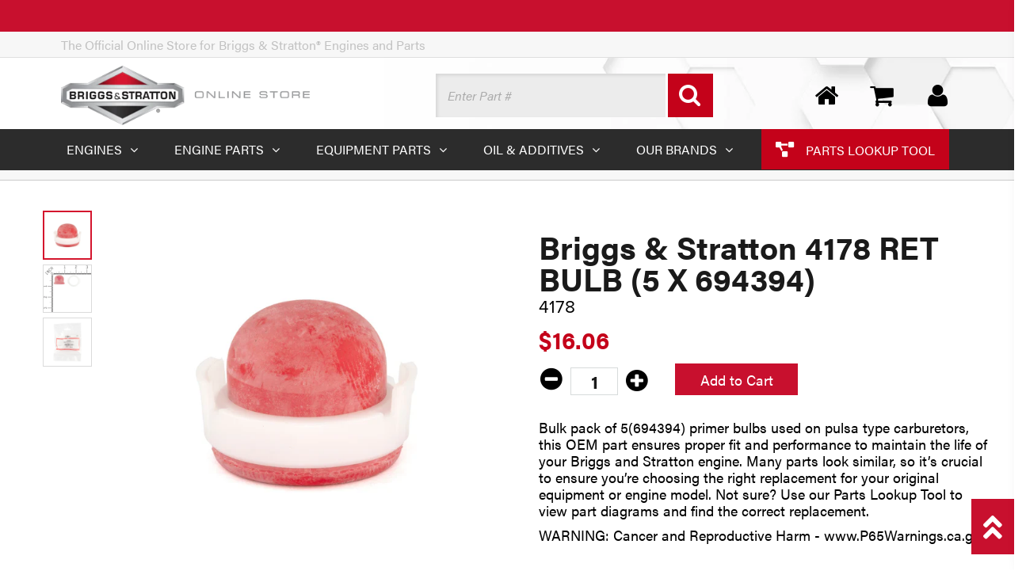

--- FILE ---
content_type: text/html; charset=utf-8
request_url: https://shop.briggsandstratton.com/products/briggs-and-stratton-4178-primer-bulb-5-pack-of-694394
body_size: 29200
content:
<!doctype html>
<html lang="en" class="noIE">
	<head>

<!-- Google Tag Manager -->
<script>(function(w,d,s,l,i){w[l]=w[l]||[];w[l].push({'gtm.start':
    new Date().getTime(),event:'gtm.js'});var f=d.getElementsByTagName(s)[0],
    j=d.createElement(s),dl=l!='dataLayer'?'&l='+l:'';j.async=true;j.src=
    'https://www.googletagmanager.com/gtm.js?id='+i+dl;f.parentNode.insertBefore(j,f);
})(window,document,'script','dataLayer','GTM-TNMW2R9P');

</script>
<!-- End Google Tag Manager -->
      
  <meta name="google-site-verification" content="hVhbqEEWWbEf6e6WpsS2JludnRrIQJZ7ewXOk196twg" />
  <meta name="google-site-verification" content="yKxiXs4z75WXFC-uwbsdJAdlobAevumZ3QcPwy837io" />
	<!-- Basic page needs ================================================== -->
    <meta charset="utf-8">
    <meta name="viewport" content="width=device-width, initial-scale=1, maximum-scale=1">
	<!-- Title and description ================================================== -->
    <title>
      Briggs & Stratton 4178 RET BULB (5 X 694394)  - Briggs &amp; Stratton Online Store
</title><meta name="description" content="Bulk pack of 5(694394) primer bulbs used on pulsa type carburetors, this OEM part ensures proper fit and performance to maintain the life of your Briggs and Stratton engine. Many parts look similar, so it’s crucial to ensure you’re choosing the right replacement for your original equipment or engine model. Not sure? Us"><!-- Helpers ================================================== -->
  
  <meta property="og:type" content="product">
  <meta property="og:name" content="Briggs &amp; Stratton 4178 RET BULB (5 X 694394)">
  <meta property="og:title" content="Briggs &amp; Stratton 4178 RET BULB (5 X 694394)">
  
  <meta property="og:image" content="http://shop.briggsandstratton.com/cdn/shop/files/694394_Hero_f1b0a5e5-3f85-44fa-9d90-b9c6591eda59_grande.jpg?v=1768431724">
  <meta property="og:image:secure_url" content="https://shop.briggsandstratton.com/cdn/shop/files/694394_Hero_f1b0a5e5-3f85-44fa-9d90-b9c6591eda59_grande.jpg?v=1768431724">
  
  <meta property="og:image" content="http://shop.briggsandstratton.com/cdn/shop/files/694394_Scale_fd2f49b9-6a57-4bb1-812f-ab1e4c83f455_grande.jpg?v=1768431724">
  <meta property="og:image:secure_url" content="https://shop.briggsandstratton.com/cdn/shop/files/694394_Scale_fd2f49b9-6a57-4bb1-812f-ab1e4c83f455_grande.jpg?v=1768431724">
  
  <meta property="og:image" content="http://shop.briggsandstratton.com/cdn/shop/files/694394_Package_6e646c8c-8d54-4ce0-a6df-8ae5cefc615c_grande.jpg?v=1768431724">
  <meta property="og:image:secure_url" content="https://shop.briggsandstratton.com/cdn/shop/files/694394_Package_6e646c8c-8d54-4ce0-a6df-8ae5cefc615c_grande.jpg?v=1768431724">
  
  <meta property="og:price:amount" content="16.06">
  <meta property="og:price:currency" content="USD">


  <meta property="og:description" content="Bulk pack of 5(694394) primer bulbs used on pulsa type carburetors, this OEM part ensures proper fit and performance to maintain the life of your Briggs and Stratton engine. Many parts look similar, so it’s crucial to ensure you’re choosing the right replacement for your original equipment or engine model. Not sure? Us">

  <meta property="og:url" content="https://shop.briggsandstratton.com/products/briggs-and-stratton-4178-primer-bulb-5-pack-of-694394">
  <meta property="og:site_name" content="Briggs &amp; Stratton Online Store">



<meta name="twitter:card" content="summary">

  <meta name="twitter:title" content="Briggs & Stratton 4178 RET BULB (5 X 694394)">
  <meta name="twitter:description" content="Bulk pack of 5(694394) primer bulbs used on pulsa type carburetors, this OEM part ensures proper fit and performance to maintain the life of your Briggs and Stratton engine. Many parts look similar, so it’s crucial to ensure you’re choosing the right replacement for your original equipment or engine model. Not sure? Use our Parts Lookup Tool to view part diagrams and find the correct replacement. WARNING: Cancer and Reproductive Harm - www.P65Warnings.ca.gov">
  <meta name="twitter:image" content="https://shop.briggsandstratton.com/cdn/shop/files/694394_Hero_f1b0a5e5-3f85-44fa-9d90-b9c6591eda59_medium.jpg?v=1768431724">
  <meta name="twitter:image:width" content="240">
  <meta name="twitter:image:height" content="240">

  <link rel="canonical" href="https://shop.briggsandstratton.com/products/briggs-and-stratton-4178-primer-bulb-5-pack-of-694394">
  <meta name="viewport" content="width=device-width,initial-scale=1">
  <meta name="theme-color" content="#1d1d1d"><link rel="shortcut icon" href="https://shop.briggsandstratton.com/cdn/shop/t/32/assets/favicon.png?v=149701750958965366491760472088" type="image/png" /><link rel="stylesheet" href="https://use.fontawesome.com/releases/v5.7.2/css/all.css" integrity="sha384-fnmOCqbTlWIlj8LyTjo7mOUStjsKC4pOpQbqyi7RrhN7udi9RwhKkMHpvLbHG9Sr" crossorigin="anonymous">
	<link href="https://shop.briggsandstratton.com/cdn/shop/t/32/assets/apps.css?v=124242954493435312961760472088" rel="stylesheet" type="text/css" media="all" crossorigin="anonymous" />
	<link href="https://shop.briggsandstratton.com/cdn/shop/t/32/assets/style.css?v=162133505865092803141760472088" rel="stylesheet" type="text/css" media="all" crossorigin="anonymous" />
	<link href="https://shop.briggsandstratton.com/cdn/shop/t/32/assets/bs.min.css?v=46374076980504463371760472540" rel="stylesheet" type="text/css" medial="all" crossorigin="anonymous" />
  <link rel="stylesheet" href="https://use.typekit.net/akv0inc.css">
  <link rel="stylesheet" href="https://use.typekit.net/ojl7cth.css">
	
	<!-- Header hook for plugins ================================================== -->
	<script>window.performance && window.performance.mark && window.performance.mark('shopify.content_for_header.start');</script><meta name="google-site-verification" content="i4fljSYKuQNEs2Nre2TyFNRsHFwM_hgPDTc4jtEJn2s">
<meta name="google-site-verification" content="2RE7OTQy_SZKOZ6JLr8aXsZUVoWZhw4nFDnxiz5rt_U">
<meta id="shopify-digital-wallet" name="shopify-digital-wallet" content="/12823363684/digital_wallets/dialog">
<meta name="shopify-checkout-api-token" content="f18d823dc226650d2bea0b528c2c686a">
<meta id="in-context-paypal-metadata" data-shop-id="12823363684" data-venmo-supported="false" data-environment="production" data-locale="en_US" data-paypal-v4="true" data-currency="USD">
<link rel="alternate" type="application/json+oembed" href="https://shop.briggsandstratton.com/products/briggs-and-stratton-4178-primer-bulb-5-pack-of-694394.oembed">
<script async="async" src="/checkouts/internal/preloads.js?locale=en-US"></script>
<link rel="preconnect" href="https://shop.app" crossorigin="anonymous">
<script async="async" src="https://shop.app/checkouts/internal/preloads.js?locale=en-US&shop_id=12823363684" crossorigin="anonymous"></script>
<script id="apple-pay-shop-capabilities" type="application/json">{"shopId":12823363684,"countryCode":"US","currencyCode":"USD","merchantCapabilities":["supports3DS"],"merchantId":"gid:\/\/shopify\/Shop\/12823363684","merchantName":"Briggs \u0026 Stratton Online Store","requiredBillingContactFields":["postalAddress","email","phone"],"requiredShippingContactFields":["postalAddress","email","phone"],"shippingType":"shipping","supportedNetworks":["visa","masterCard","amex","discover","elo","jcb"],"total":{"type":"pending","label":"Briggs \u0026 Stratton Online Store","amount":"1.00"},"shopifyPaymentsEnabled":true,"supportsSubscriptions":true}</script>
<script id="shopify-features" type="application/json">{"accessToken":"f18d823dc226650d2bea0b528c2c686a","betas":["rich-media-storefront-analytics"],"domain":"shop.briggsandstratton.com","predictiveSearch":true,"shopId":12823363684,"locale":"en"}</script>
<script>var Shopify = Shopify || {};
Shopify.shop = "briggsandstratton.myshopify.com";
Shopify.locale = "en";
Shopify.currency = {"active":"USD","rate":"1.0"};
Shopify.country = "US";
Shopify.theme = {"name":"Briggs \u0026 Stratton (10\/2025 -- 24hour_Y -- LIVE)","id":182082273565,"schema_name":null,"schema_version":null,"theme_store_id":796,"role":"main"};
Shopify.theme.handle = "null";
Shopify.theme.style = {"id":null,"handle":null};
Shopify.cdnHost = "shop.briggsandstratton.com/cdn";
Shopify.routes = Shopify.routes || {};
Shopify.routes.root = "/";</script>
<script type="module">!function(o){(o.Shopify=o.Shopify||{}).modules=!0}(window);</script>
<script>!function(o){function n(){var o=[];function n(){o.push(Array.prototype.slice.apply(arguments))}return n.q=o,n}var t=o.Shopify=o.Shopify||{};t.loadFeatures=n(),t.autoloadFeatures=n()}(window);</script>
<script>
  window.ShopifyPay = window.ShopifyPay || {};
  window.ShopifyPay.apiHost = "shop.app\/pay";
  window.ShopifyPay.redirectState = null;
</script>
<script id="shop-js-analytics" type="application/json">{"pageType":"product"}</script>
<script defer="defer" async type="module" src="//shop.briggsandstratton.com/cdn/shopifycloud/shop-js/modules/v2/client.init-shop-cart-sync_BdyHc3Nr.en.esm.js"></script>
<script defer="defer" async type="module" src="//shop.briggsandstratton.com/cdn/shopifycloud/shop-js/modules/v2/chunk.common_Daul8nwZ.esm.js"></script>
<script type="module">
  await import("//shop.briggsandstratton.com/cdn/shopifycloud/shop-js/modules/v2/client.init-shop-cart-sync_BdyHc3Nr.en.esm.js");
await import("//shop.briggsandstratton.com/cdn/shopifycloud/shop-js/modules/v2/chunk.common_Daul8nwZ.esm.js");

  window.Shopify.SignInWithShop?.initShopCartSync?.({"fedCMEnabled":true,"windoidEnabled":true});

</script>
<script>
  window.Shopify = window.Shopify || {};
  if (!window.Shopify.featureAssets) window.Shopify.featureAssets = {};
  window.Shopify.featureAssets['shop-js'] = {"shop-cart-sync":["modules/v2/client.shop-cart-sync_QYOiDySF.en.esm.js","modules/v2/chunk.common_Daul8nwZ.esm.js"],"init-fed-cm":["modules/v2/client.init-fed-cm_DchLp9rc.en.esm.js","modules/v2/chunk.common_Daul8nwZ.esm.js"],"shop-button":["modules/v2/client.shop-button_OV7bAJc5.en.esm.js","modules/v2/chunk.common_Daul8nwZ.esm.js"],"init-windoid":["modules/v2/client.init-windoid_DwxFKQ8e.en.esm.js","modules/v2/chunk.common_Daul8nwZ.esm.js"],"shop-cash-offers":["modules/v2/client.shop-cash-offers_DWtL6Bq3.en.esm.js","modules/v2/chunk.common_Daul8nwZ.esm.js","modules/v2/chunk.modal_CQq8HTM6.esm.js"],"shop-toast-manager":["modules/v2/client.shop-toast-manager_CX9r1SjA.en.esm.js","modules/v2/chunk.common_Daul8nwZ.esm.js"],"init-shop-email-lookup-coordinator":["modules/v2/client.init-shop-email-lookup-coordinator_UhKnw74l.en.esm.js","modules/v2/chunk.common_Daul8nwZ.esm.js"],"pay-button":["modules/v2/client.pay-button_DzxNnLDY.en.esm.js","modules/v2/chunk.common_Daul8nwZ.esm.js"],"avatar":["modules/v2/client.avatar_BTnouDA3.en.esm.js"],"init-shop-cart-sync":["modules/v2/client.init-shop-cart-sync_BdyHc3Nr.en.esm.js","modules/v2/chunk.common_Daul8nwZ.esm.js"],"shop-login-button":["modules/v2/client.shop-login-button_D8B466_1.en.esm.js","modules/v2/chunk.common_Daul8nwZ.esm.js","modules/v2/chunk.modal_CQq8HTM6.esm.js"],"init-customer-accounts-sign-up":["modules/v2/client.init-customer-accounts-sign-up_C8fpPm4i.en.esm.js","modules/v2/client.shop-login-button_D8B466_1.en.esm.js","modules/v2/chunk.common_Daul8nwZ.esm.js","modules/v2/chunk.modal_CQq8HTM6.esm.js"],"init-shop-for-new-customer-accounts":["modules/v2/client.init-shop-for-new-customer-accounts_CVTO0Ztu.en.esm.js","modules/v2/client.shop-login-button_D8B466_1.en.esm.js","modules/v2/chunk.common_Daul8nwZ.esm.js","modules/v2/chunk.modal_CQq8HTM6.esm.js"],"init-customer-accounts":["modules/v2/client.init-customer-accounts_dRgKMfrE.en.esm.js","modules/v2/client.shop-login-button_D8B466_1.en.esm.js","modules/v2/chunk.common_Daul8nwZ.esm.js","modules/v2/chunk.modal_CQq8HTM6.esm.js"],"shop-follow-button":["modules/v2/client.shop-follow-button_CkZpjEct.en.esm.js","modules/v2/chunk.common_Daul8nwZ.esm.js","modules/v2/chunk.modal_CQq8HTM6.esm.js"],"lead-capture":["modules/v2/client.lead-capture_BntHBhfp.en.esm.js","modules/v2/chunk.common_Daul8nwZ.esm.js","modules/v2/chunk.modal_CQq8HTM6.esm.js"],"checkout-modal":["modules/v2/client.checkout-modal_CfxcYbTm.en.esm.js","modules/v2/chunk.common_Daul8nwZ.esm.js","modules/v2/chunk.modal_CQq8HTM6.esm.js"],"shop-login":["modules/v2/client.shop-login_Da4GZ2H6.en.esm.js","modules/v2/chunk.common_Daul8nwZ.esm.js","modules/v2/chunk.modal_CQq8HTM6.esm.js"],"payment-terms":["modules/v2/client.payment-terms_MV4M3zvL.en.esm.js","modules/v2/chunk.common_Daul8nwZ.esm.js","modules/v2/chunk.modal_CQq8HTM6.esm.js"]};
</script>
<script>(function() {
  var isLoaded = false;
  function asyncLoad() {
    if (isLoaded) return;
    isLoaded = true;
    var urls = ["https:\/\/search-us3.omegacommerce.com\/instant\/initjs?ID=d96fefcc-f7f7-4b56-a28b-19c38ef2303b\u0026shop=briggsandstratton.myshopify.com"];
    for (var i = 0; i < urls.length; i++) {
      var s = document.createElement('script');
      s.type = 'text/javascript';
      s.async = true;
      s.src = urls[i];
      var x = document.getElementsByTagName('script')[0];
      x.parentNode.insertBefore(s, x);
    }
  };
  if(window.attachEvent) {
    window.attachEvent('onload', asyncLoad);
  } else {
    window.addEventListener('load', asyncLoad, false);
  }
})();</script>
<script id="__st">var __st={"a":12823363684,"offset":-18000,"reqid":"55865060-7641-4bef-9268-e2de94641c99-1769005572","pageurl":"shop.briggsandstratton.com\/products\/briggs-and-stratton-4178-primer-bulb-5-pack-of-694394","u":"5c5092462567","p":"product","rtyp":"product","rid":3070985076836};</script>
<script>window.ShopifyPaypalV4VisibilityTracking = true;</script>
<script id="captcha-bootstrap">!function(){'use strict';const t='contact',e='account',n='new_comment',o=[[t,t],['blogs',n],['comments',n],[t,'customer']],c=[[e,'customer_login'],[e,'guest_login'],[e,'recover_customer_password'],[e,'create_customer']],r=t=>t.map((([t,e])=>`form[action*='/${t}']:not([data-nocaptcha='true']) input[name='form_type'][value='${e}']`)).join(','),a=t=>()=>t?[...document.querySelectorAll(t)].map((t=>t.form)):[];function s(){const t=[...o],e=r(t);return a(e)}const i='password',u='form_key',d=['recaptcha-v3-token','g-recaptcha-response','h-captcha-response',i],f=()=>{try{return window.sessionStorage}catch{return}},m='__shopify_v',_=t=>t.elements[u];function p(t,e,n=!1){try{const o=window.sessionStorage,c=JSON.parse(o.getItem(e)),{data:r}=function(t){const{data:e,action:n}=t;return t[m]||n?{data:e,action:n}:{data:t,action:n}}(c);for(const[e,n]of Object.entries(r))t.elements[e]&&(t.elements[e].value=n);n&&o.removeItem(e)}catch(o){console.error('form repopulation failed',{error:o})}}const l='form_type',E='cptcha';function T(t){t.dataset[E]=!0}const w=window,h=w.document,L='Shopify',v='ce_forms',y='captcha';let A=!1;((t,e)=>{const n=(g='f06e6c50-85a8-45c8-87d0-21a2b65856fe',I='https://cdn.shopify.com/shopifycloud/storefront-forms-hcaptcha/ce_storefront_forms_captcha_hcaptcha.v1.5.2.iife.js',D={infoText:'Protected by hCaptcha',privacyText:'Privacy',termsText:'Terms'},(t,e,n)=>{const o=w[L][v],c=o.bindForm;if(c)return c(t,g,e,D).then(n);var r;o.q.push([[t,g,e,D],n]),r=I,A||(h.body.append(Object.assign(h.createElement('script'),{id:'captcha-provider',async:!0,src:r})),A=!0)});var g,I,D;w[L]=w[L]||{},w[L][v]=w[L][v]||{},w[L][v].q=[],w[L][y]=w[L][y]||{},w[L][y].protect=function(t,e){n(t,void 0,e),T(t)},Object.freeze(w[L][y]),function(t,e,n,w,h,L){const[v,y,A,g]=function(t,e,n){const i=e?o:[],u=t?c:[],d=[...i,...u],f=r(d),m=r(i),_=r(d.filter((([t,e])=>n.includes(e))));return[a(f),a(m),a(_),s()]}(w,h,L),I=t=>{const e=t.target;return e instanceof HTMLFormElement?e:e&&e.form},D=t=>v().includes(t);t.addEventListener('submit',(t=>{const e=I(t);if(!e)return;const n=D(e)&&!e.dataset.hcaptchaBound&&!e.dataset.recaptchaBound,o=_(e),c=g().includes(e)&&(!o||!o.value);(n||c)&&t.preventDefault(),c&&!n&&(function(t){try{if(!f())return;!function(t){const e=f();if(!e)return;const n=_(t);if(!n)return;const o=n.value;o&&e.removeItem(o)}(t);const e=Array.from(Array(32),(()=>Math.random().toString(36)[2])).join('');!function(t,e){_(t)||t.append(Object.assign(document.createElement('input'),{type:'hidden',name:u})),t.elements[u].value=e}(t,e),function(t,e){const n=f();if(!n)return;const o=[...t.querySelectorAll(`input[type='${i}']`)].map((({name:t})=>t)),c=[...d,...o],r={};for(const[a,s]of new FormData(t).entries())c.includes(a)||(r[a]=s);n.setItem(e,JSON.stringify({[m]:1,action:t.action,data:r}))}(t,e)}catch(e){console.error('failed to persist form',e)}}(e),e.submit())}));const S=(t,e)=>{t&&!t.dataset[E]&&(n(t,e.some((e=>e===t))),T(t))};for(const o of['focusin','change'])t.addEventListener(o,(t=>{const e=I(t);D(e)&&S(e,y())}));const B=e.get('form_key'),M=e.get(l),P=B&&M;t.addEventListener('DOMContentLoaded',(()=>{const t=y();if(P)for(const e of t)e.elements[l].value===M&&p(e,B);[...new Set([...A(),...v().filter((t=>'true'===t.dataset.shopifyCaptcha))])].forEach((e=>S(e,t)))}))}(h,new URLSearchParams(w.location.search),n,t,e,['guest_login'])})(!0,!0)}();</script>
<script integrity="sha256-4kQ18oKyAcykRKYeNunJcIwy7WH5gtpwJnB7kiuLZ1E=" data-source-attribution="shopify.loadfeatures" defer="defer" src="//shop.briggsandstratton.com/cdn/shopifycloud/storefront/assets/storefront/load_feature-a0a9edcb.js" crossorigin="anonymous"></script>
<script crossorigin="anonymous" defer="defer" src="//shop.briggsandstratton.com/cdn/shopifycloud/storefront/assets/shopify_pay/storefront-65b4c6d7.js?v=20250812"></script>
<script data-source-attribution="shopify.dynamic_checkout.dynamic.init">var Shopify=Shopify||{};Shopify.PaymentButton=Shopify.PaymentButton||{isStorefrontPortableWallets:!0,init:function(){window.Shopify.PaymentButton.init=function(){};var t=document.createElement("script");t.src="https://shop.briggsandstratton.com/cdn/shopifycloud/portable-wallets/latest/portable-wallets.en.js",t.type="module",document.head.appendChild(t)}};
</script>
<script data-source-attribution="shopify.dynamic_checkout.buyer_consent">
  function portableWalletsHideBuyerConsent(e){var t=document.getElementById("shopify-buyer-consent"),n=document.getElementById("shopify-subscription-policy-button");t&&n&&(t.classList.add("hidden"),t.setAttribute("aria-hidden","true"),n.removeEventListener("click",e))}function portableWalletsShowBuyerConsent(e){var t=document.getElementById("shopify-buyer-consent"),n=document.getElementById("shopify-subscription-policy-button");t&&n&&(t.classList.remove("hidden"),t.removeAttribute("aria-hidden"),n.addEventListener("click",e))}window.Shopify?.PaymentButton&&(window.Shopify.PaymentButton.hideBuyerConsent=portableWalletsHideBuyerConsent,window.Shopify.PaymentButton.showBuyerConsent=portableWalletsShowBuyerConsent);
</script>
<script data-source-attribution="shopify.dynamic_checkout.cart.bootstrap">document.addEventListener("DOMContentLoaded",(function(){function t(){return document.querySelector("shopify-accelerated-checkout-cart, shopify-accelerated-checkout")}if(t())Shopify.PaymentButton.init();else{new MutationObserver((function(e,n){t()&&(Shopify.PaymentButton.init(),n.disconnect())})).observe(document.body,{childList:!0,subtree:!0})}}));
</script>
<link id="shopify-accelerated-checkout-styles" rel="stylesheet" media="screen" href="https://shop.briggsandstratton.com/cdn/shopifycloud/portable-wallets/latest/accelerated-checkout-backwards-compat.css" crossorigin="anonymous">
<style id="shopify-accelerated-checkout-cart">
        #shopify-buyer-consent {
  margin-top: 1em;
  display: inline-block;
  width: 100%;
}

#shopify-buyer-consent.hidden {
  display: none;
}

#shopify-subscription-policy-button {
  background: none;
  border: none;
  padding: 0;
  text-decoration: underline;
  font-size: inherit;
  cursor: pointer;
}

#shopify-subscription-policy-button::before {
  box-shadow: none;
}

      </style>

<script>window.performance && window.performance.mark && window.performance.mark('shopify.content_for_header.end');</script>
	<!--[if lt IE 9]>
	<script src="//html5shiv.googlecode.com/svn/trunk/html5.js" type="text/javascript"></script>
	<![endif]--><script src="https://shop.briggsandstratton.com/cdn/shop/t/32/assets/jquery-2.1.4.min.js?v=98113469058130162841760472088" crossorigin="anonymous"></script><script src="https://shop.briggsandstratton.com/cdn/shopifycloud/storefront/assets/themes_support/option_selection-b017cd28.js" crossorigin="anonymous"></script><!-- Theme Global App JS ================================================== -->
  <script>var app = app || { data:{template:"product",money_format: "${{amount}}"}}</script>
  <!-- Hits Analytics tracking code --><!-- end of Hits Analytics code -->





      
    
<!-- Adobe Launch embed scripts -->
<script src="//assets.adobedtm.com/launch-EN9ad2ef567d2f4d2d8fea7db63d75f585.min.js"async></script>
<script src="//assets.adobedtm.com/launch-EN9ad2ef567d2f4d2d8fea7db63d75f585.min.js"async></script>





  <!-- BEGIN app block: shopify://apps/analyzify-ga4-ads-tracking/blocks/app-embed-v4/69637cfd-dd6f-4511-aa97-7037cfb5515c -->


<!-- BEGIN app snippet: an_analyzify_settings -->







<script defer>
  // AN_ANALYZIFY_SETTINGS
  (() => {
    try {
      const startTime = performance.now();
      window.analyzify = window.analyzify || {};
  
      window.analyzify.log = (t, groupName, nestedGroupName) => {
        try {
          const styles = {
            default: 'color:#fff;background:#413389;',
            an_analyzify: 'color:#fff;background:#1f77b4;', 
            an_analyzify_settings: 'color:#fff;background:#ff7f0e;', 
            an_fb: 'color:#fff;background:#2ca02c;', 
            an_criteo: 'color:#fff;background:#d62728;', 
            an_bing: 'color:#fff;background:#9467bd;', 
            an_clarity: 'color:#fff;background:#8c564b;', 
            an_hotjar: 'color:#fff;background:#8c564b;', 
            an_gtm: 'color:#fff;background:#e377c2;', 
            an_klaviyo: 'color:#fff;background:#7f7f7f;', 
            an_pinterest: 'color:#fff;background:#bcbd22;', 
            an_rebuy: 'color:#fff;background:#17becf;', 
            an_tiktok: 'color:#fff;background:#ffbb78;', 
            an_x: 'color:#fff;background:#98df8a;', 
            an_consent: 'color:#fff;background:#ff9896;' 
          };

          if (window.analyzify.logging && t != null) {
            const style = styles[groupName] || styles['default'];
            console.log(`%c[${groupName || 'Analyzify'}]${nestedGroupName ? ` ${nestedGroupName}` : ''}`, style, t);
            analyzify.logs.push(t);
            if (analyzify?.stopAtLog) {
              debugger;
            }
          }
        } catch (error) {
          console.error("Error processing analyzify settings:", error);
        }
      }

      (() => {
        try {
          window.analyzify = {
            ...window.analyzify,
            logging: "" == "true",
            logs: [],
            testing_environment: false,
            consent_version: null,
            initial_load: {},
            variant_changed_with_view_item: false,
            chunk_size: 25,
            properties: {
              GTM: {
                status: true,
                id: "",
                multiple_view_item_list: false,
                feed_country: "",
                feed_region: "",
                feed_language: "",
                merchant_id: "",
                enhanced_params: true,
                replace_session_id: false,
                replace_gclid: false,
                variant_changed: true,
                generate_lead: true,
              },
              GADS: {
                status:false, 
                conversion_linker:false, 
                allow_ad_personalization_signals:false,
                ads_data_redaction:false,
                url_passthrough:false,
                primary: {
                  status:false,
                  id: "",
                  feed_country: "US",
                  feed_region: "US",
                  merchant_id: "",
                  feed_language: "",
                  product_id_format: "product_sku", 
                  replace_session_id:false,
                  replace_gclid:false,
                  remarketing: {
                    status:false,
                    gads_remarketing_id_format: "product_sku",
                    events: { 
                      view_item_list: false, 
                      view_item: false,
                      add_to_cart: false,
                      remove_from_cart: false,
                      begin_checkout: false,
                      purchase: false,
                      generate_lead: false,
                    }
                  },
                  conversions: {
                    view_item: {
                        status: false,
                        value: "",
                    },
                    add_to_cart: {
                        status: false,
                        value: "",
                    },
                    begin_checkout: {
                        status: false,
                        value: "",
                    },
                    purchase: {
                        status: false,
                        value: "",
                    },
                    generate_lead: {
                      status: false,
                      value: "",
                    }
                  }
                },
                secondary: {
                  status: false,
                  id: "",
                  feed_country: "",
                  feed_region: "",
                  merchant_id: "",
                  feed_language: "",
                  product_id_format: "product_sku",
                  remarketing: {
                    gads_remarketing_id_format: "product_sku",
                    status: false,
                    events: {
                      view_item_list: false,
                      view_item: false,
                      add_to_cart: false,
                      remove_from_cart: false,
                      begin_checkout: false,
                      purchase: false,
                      generate_lead: false,
                    }
                  },
                  conversions: {
                    view_item: {
                      status: false,
                      value: "",
                    },
                    add_to_cart:{
                      status: false,
                      value: "",
                    },
                    begin_checkout:{
                      status: false,
                      value: "",
                    },
                    purchase:{
                      status: false,
                      value: "",
                    },
                    generate_lead: {
                      status: false,
                      value: "",
                    }
                  }
                }
              },
              GA4: {
                status: true,
                multiple_view_item_list: false,
                enhanced_params: true,
                all_forms: false,
                primary: {
                  status: true,
                  id: "G-BT819N3SPD",
                  product_id_format: "shopify_item_id",
                  replace_session_id: false,
                  events: {
                    variant_changed: false,
                    view_item_list: false,
                    select_item: false,
                    nav_click: false,
                    view_item: false,
                    add_to_cart: false,
                    add_to_wishlist: false,
                    view_cart: false,
                    remove_from_cart: false,
                    begin_checkout: false,
                    purchase: false,
                    generate_lead: true,
                    page_404: true,
                  }
                },
                secondary: {
                  status: false,
                  id: "",
                  product_id_format: "product_sku",
                  replace_session_id: false,
                  events: {
                      variant_changed: true,
                      view_item_list: false,
                      select_item: false,
                      nav_click: false,
                      view_item: false,
                      add_to_cart: false,
                      add_to_wishlist: false,
                      view_cart: false,
                      remove_from_cart: false,
                      begin_checkout: false,
                      purchase: false,
                      generate_lead: true, // @check & set: false
                      page_404: true,
                  }
                } 
              },
              X: {
                status: false,
                id:"",
                product_id_format: "product_sku",
                events:{
                    page_view: "",
                    add_to_cart: "",
                    begin_checkout: "",
                    search: ""
                }
              },
              BING: {
                status: false,
                id: "",
                product_id_format: "product_sku",
                events: {
                    home: true,
                    view_item: true,
                    view_item_list: true,
                    view_cart: true,
                    search: true,
                    add_to_cart: false,
                    begin_checkout: false,
                    purchase: false
                }
              },
              FACEBOOK: {
                status: false,
                all_forms: false,
                primary: {
                    status: false,
                    id: "",
                    product_id_format: "",
                    events: {
                        view_content: false,
                        view_collection: true,
                        search: false,
                        add_to_cart: false,
                        add_to_wishlist: false,
                        view_cart: true,
                        initiate_checkout: false,
                        add_payment_info: false,
                        generate_lead: true,
                        purchase: false,
                    }
                },
                secondary: {
                    status: false,
                    id: "",
                    product_id_format: "",
                    events: {
                        view_content: false,
                        view_collection: true,
                        search: false,
                        add_to_cart: false,
                        add_to_wishlist: false,
                        view_cart: true,
                        initiate_checkout: false,
                        add_payment_info: false,
                        generate_lead: true,
                        purchase: false,
                    }
                }
              },
              SERVERSIDE: {
                store_id: "uekx4cl3y4w4v08t8f2eiz",
                status: false,
                measurement_id: "G-BT819N3SPD",
                datalayer: true,
                endpoint: 'https://analyzifycdn.com/collect',
                testEndpoint: 'https://stag.analyzifycdn.com/collect', 
                azfy_attribution: 'dual',
                shop_domain: "shop.briggsandstratton.com",
                all_forms: false,
                events: {
                    add_to_cart: false,
                    view_item: true,
                    page_view: true,
                    begin_checkout: false,
                    search: true,
                    generate_lead: true,
                },
                sendCartUpdateDebug: false,
              },
              PINTEREST:{
                status: false,
                id: "",
                product_id_format: "product_sku",
                events:{
                    view_item_list: false,
                    view_item: false,
                    add_to_cart: false,
                    purchase: false,
                }
              },
              CRITEO:{
                status: false,
                id: "",
                product_id_format: "product_sku",
                events:{
                    view_item_list: false,
                    view_item: false,
                    add_to_cart: false,
                    view_cart: false,
                    purchase: false,
                }
              },
              CLARITY:{
                status: false,
                id: "",
                events: {
                  view_item: false,
                  view_item_list: false,
                  view_cart: false,
                  add_to_cart: false,
                  add_to_wishlist: false,
                  remove_from_cart: false,
                  begin_checkout: false,
                  search: false,
                }
              },
              HOTJAR:{
                status: false,
                id: "",
                events: {
                  view_item: false,
                  view_item_list: false,
                  view_cart: false,
                  add_to_cart: false,
                  add_to_wishlist: false,
                  remove_from_cart: false,
                  begin_checkout: false,
                  search: false,
                }
              },             
              SNAPCHAT:{
                status: false,
                id: "",
                events: {
                  view_item: false,
                  add_to_cart: false,
                  initiate_checkout: false,
                },
                product_id_format: "product_sku",
              },
              KLAVIYO:{
                status: false,
                id: "",
                product_id_format: "product_sku",
                events:{
                    subscribe: false, // did not seem to be defined in the settings
                    view_item_list: false,
                    view_item: false,
                    add_to_cart: false,
                    add_to_wishlist: true,
                    begin_checkout: false,
                    search: false,
                    purchase: false, // did not seem to be defined in the settings
                }
              },
              
              TIKTOK:{
                status: false,
                id: "",
                product_id_format: "product_sku",
                all_forms: false,
                events:{
                    view_item: false,
                    add_to_cart: false,
                    begin_checkout: false,
                    search: false,
                    purchase: false,
                    generate_lead: true,
                }
              }
            },
            send_unhashed_email: false,
            hide_raw_userdata: false,
            feed_region: 'US',
            feed_country: 'US',
            debug_mode: false,
            rebuy_atc_rfc: false,
            pageFly: false,
            user_id_format: "cid",
            send_user_id: true,
            addedProduct: null
          }
        } catch (error) {
          console.error("Error processing analyzify settings:", error);
        }
      })();

      window.analyzify_custom_classes = 'null';
      window.analyzify_measurement_id = 'G-BT819N3SPD';
      window.analyzify_measurement_id_v3 = '';
      window.analyzify.gtag_config = {};

      // @check
      window.collection_sku_list = [
        
      ];

      window.analyzify.cart_attributes = null;
      window.analyzify.eventId = null;
      window.analyzify.cart_id = null;
      window.analyzify.sh_info_obj = {};

      // @check
      const orders = [
        
      ];
      // @check
      const totalOrderPrice = orders.reduce((acc, price) => acc + price, 0);

      window.analyzify.shopify_customer  = {
        
        type: 'visitor',
        
      };

      // @check
      window.analyzify.shopify_template = 'product';

      (() => {
        try {
          
            window.analyzify.getProductObj = (() => {
              try {
                return {
                  product: {"id":3070985076836,"title":"Briggs \u0026 Stratton 4178 RET BULB (5 X 694394)","handle":"briggs-and-stratton-4178-primer-bulb-5-pack-of-694394","description":"\u003cp\u003eBulk pack of 5(694394) primer bulbs used on pulsa type carburetors, this OEM part ensures proper fit and performance to maintain the life of your Briggs and Stratton engine. Many parts look similar, so it’s crucial to ensure you’re choosing the right replacement for your original equipment or engine model. Not sure? Use our Parts Lookup Tool to view part diagrams and find the correct replacement. \u003c\/p\u003e\u003cp\u003eWARNING: Cancer and Reproductive Harm - www.P65Warnings.ca.gov\u003c\/p\u003e","published_at":"2020-04-24T14:36:07-04:00","created_at":"2019-03-15T15:11:24-04:00","vendor":"Briggs \u0026 Stratton","type":"Carburetors and Carburetor Parts","tags":["Brand-Page-Code_","Brand_Briggs and Stratton","Category_Carburetors and Carburetor Parts","Sub-Category_Primer Bulbs","Type_Engine Parts"],"price":1606,"price_min":1606,"price_max":1606,"available":true,"price_varies":false,"compare_at_price":null,"compare_at_price_min":0,"compare_at_price_max":0,"compare_at_price_varies":false,"variants":[{"id":25322747592804,"title":"Default Title","option1":"Default Title","option2":null,"option3":null,"sku":"BS4178","requires_shipping":true,"taxable":true,"featured_image":null,"available":true,"name":"Briggs \u0026 Stratton 4178 RET BULB (5 X 694394)","public_title":null,"options":["Default Title"],"price":1606,"weight":5,"compare_at_price":null,"inventory_management":"shopify","barcode":"024847263787","requires_selling_plan":false,"selling_plan_allocations":[],"quantity_rule":{"min":1,"max":null,"increment":1}}],"images":["\/\/shop.briggsandstratton.com\/cdn\/shop\/files\/694394_Hero_f1b0a5e5-3f85-44fa-9d90-b9c6591eda59.jpg?v=1768431724","\/\/shop.briggsandstratton.com\/cdn\/shop\/files\/694394_Scale_fd2f49b9-6a57-4bb1-812f-ab1e4c83f455.jpg?v=1768431724","\/\/shop.briggsandstratton.com\/cdn\/shop\/files\/694394_Package_6e646c8c-8d54-4ce0-a6df-8ae5cefc615c.jpg?v=1768431724"],"featured_image":"\/\/shop.briggsandstratton.com\/cdn\/shop\/files\/694394_Hero_f1b0a5e5-3f85-44fa-9d90-b9c6591eda59.jpg?v=1768431724","options":["Title"],"media":[{"alt":null,"id":54754234728733,"position":1,"preview_image":{"aspect_ratio":1.0,"height":2048,"width":2048,"src":"\/\/shop.briggsandstratton.com\/cdn\/shop\/files\/694394_Hero_f1b0a5e5-3f85-44fa-9d90-b9c6591eda59.jpg?v=1768431724"},"aspect_ratio":1.0,"height":2048,"media_type":"image","src":"\/\/shop.briggsandstratton.com\/cdn\/shop\/files\/694394_Hero_f1b0a5e5-3f85-44fa-9d90-b9c6591eda59.jpg?v=1768431724","width":2048},{"alt":null,"id":54754234761501,"position":2,"preview_image":{"aspect_ratio":1.0,"height":2048,"width":2048,"src":"\/\/shop.briggsandstratton.com\/cdn\/shop\/files\/694394_Scale_fd2f49b9-6a57-4bb1-812f-ab1e4c83f455.jpg?v=1768431724"},"aspect_ratio":1.0,"height":2048,"media_type":"image","src":"\/\/shop.briggsandstratton.com\/cdn\/shop\/files\/694394_Scale_fd2f49b9-6a57-4bb1-812f-ab1e4c83f455.jpg?v=1768431724","width":2048},{"alt":null,"id":54754234794269,"position":3,"preview_image":{"aspect_ratio":1.0,"height":2048,"width":2048,"src":"\/\/shop.briggsandstratton.com\/cdn\/shop\/files\/694394_Package_6e646c8c-8d54-4ce0-a6df-8ae5cefc615c.jpg?v=1768431724"},"aspect_ratio":1.0,"height":2048,"media_type":"image","src":"\/\/shop.briggsandstratton.com\/cdn\/shop\/files\/694394_Package_6e646c8c-8d54-4ce0-a6df-8ae5cefc615c.jpg?v=1768431724","width":2048}],"requires_selling_plan":false,"selling_plan_groups":[],"content":"\u003cp\u003eBulk pack of 5(694394) primer bulbs used on pulsa type carburetors, this OEM part ensures proper fit and performance to maintain the life of your Briggs and Stratton engine. Many parts look similar, so it’s crucial to ensure you’re choosing the right replacement for your original equipment or engine model. Not sure? Use our Parts Lookup Tool to view part diagrams and find the correct replacement. \u003c\/p\u003e\u003cp\u003eWARNING: Cancer and Reproductive Harm - www.P65Warnings.ca.gov\u003c\/p\u003e"},
                  taxonomy: {
                    id: null,
                    name: null,
                    ancestors: null
                  },
                  variant: {"id":25322747592804,"title":"Default Title","option1":"Default Title","option2":null,"option3":null,"sku":"BS4178","requires_shipping":true,"taxable":true,"featured_image":null,"available":true,"name":"Briggs \u0026 Stratton 4178 RET BULB (5 X 694394)","public_title":null,"options":["Default Title"],"price":1606,"weight":5,"compare_at_price":null,"inventory_management":"shopify","barcode":"024847263787","requires_selling_plan":false,"selling_plan_allocations":[],"quantity_rule":{"min":1,"max":null,"increment":1}},
                  collection: 
                  {
                    title: "Engine Parts",
                    id: "94884298852",
                    handle: "engine-parts"
                  },
                  // inventory_quantity: 97
                  
                };
              } catch (error) {
                console.error("Error processing productObj:", error);
                return null;
              }
            })();
          
        } catch (error) {
          console.error("Error processing analyzify settings:", error);
        }
      })();

      window.analyzify.detectedCart = {"note":null,"attributes":{},"original_total_price":0,"total_price":0,"total_discount":0,"total_weight":0.0,"item_count":0,"items":[],"requires_shipping":false,"currency":"USD","items_subtotal_price":0,"cart_level_discount_applications":[],"checkout_charge_amount":0};

      window.analyzify.market = (() => {
        try {
          const marketObj = {
            id: 2628288669,
            handle: "us",
            language: "en",
            country: "us"
          }
          return marketObj;
        } catch (error) {
          console.error("Error processing market:", error);
        }
      })();

      window.analyzify.shop = (() => {
        try {
          const shopObj = {
            root_url: null || null,
            locale: "" || window?.Shopify?.locale?.toLowerCase() || null,
            country: window?.Shopify?.country?.toLowerCase() || null
          }
          return shopObj;
        } catch (error) {
          console.error("Error processing market:", error);
        }
      })();

      window.analyzify.debug = false; // @check
      window.analyzify.op_cart_data_collection = true; // @check
      window.analyzify.report_cart_atr_upsert = true; // @check
      window.analyzify.report_cart_atr_admin = true; // @check
      window.analyzify.report_cart_atr_admin_utm = true; // @check
      window.analyzify.report_cart_atr_admin_cook = true; // @check
      window.analyzify.report_cart_atr_admin_clid = true; // @check
      window.analyzify.report_cart_atr_admin_consent = true; // @check

      window.analyzify.currency = window?.Shopify?.currency?.active || window.analyzify?.detectedCart?.currency || 'USD' || null; // @check

      // @check
      window.analyzify.storeObj = {
        store_url: (Shopify.shop || 'https://shop.briggsandstratton.com').startsWith('https') ? (Shopify.shop || 'https://shop.briggsandstratton.com') : 'https://' + (Shopify.shop || 'https://shop.briggsandstratton.com'),
        store_name: (Shopify.shop || 'shop.briggsandstratton.com').replace('.myshopify.com', '')
      };

      window.analyzify.itemProps = window.analyzify?.itemProps || {};

      // @check
      window.analyzify.checksendcartdata_status = false;

      // consent
      window.analyzify.consent_active = false;
      window.analyzify.gcm_active = false;
      window.analyzify.cookiebot_active = false;

      window.analyzify.consent_flag = window.analyzify.consent_flag || {
        default: false,
        update: false,
        initial: false
      };

      window.analyzify.current_consent = {
          ad_storage: null,
          analytics_storage: null,
          ad_user_data: null,
          ad_personalization: null,
          personalization_storage: null,
          functionality_storage: "granted",
          wait_for_update: 500,
      };
      analyzify.log('Analyzify settings loaded', 'an_analyzify_settings');
      const endTime = performance.now();
      const loadTime = (endTime - startTime).toFixed(2);
      console.log(`Analyzify settings loaded in ${loadTime}ms.`);
    } catch (error) {
      console.error("Error processing analyzify settings:", error);
    }
  })();
</script>
<!-- END app snippet --><!-- BEGIN app snippet: an_consent --><script>
    (() => {
        try {
            window.analyzify = window.analyzify || {};

            window.analyzify.consent_version = "2.4.1";

            // Initialize consent flags
            window.analyzify.consent_flag = window.analyzify.consent_flag || {
                default: false,
                update: false,
                initial: false
            };

            window.analyzify.consent_flag.initial = true;

            analyzify.log(`consent_active: ${window.analyzify.consent_active}`, 'an_consent', 'consentActive');
            analyzify.log(`gcm_active: ${window.analyzify.gcm_active}`, 'an_consent', 'gcmActive');
            analyzify.log(`cookiebot_active: ${window.analyzify.cookiebot_active}`, 'an_consent', 'cookiebotActive');

            const analyzifyDebugLogger = (status) => {
                const shCustomerPrivacy = Shopify?.customerPrivacy;
                if (!shCustomerPrivacy) {
                    console.log('[Analyzify Debug] Shopify.customerPrivacy not found.');
                    return;
                }

                console.group(`%c[Analyzify Debug] Shopify.customerPrivacy State: ${status.toUpperCase()}`, 'background-color: #f0f0f0; color: #333; font-weight: bold; padding: 2px 5px; border-radius: 3px;');
                console.log(`Timestamp: ${new Date().toISOString()}`);

                for (const key in shCustomerPrivacy) {
                    if (Object.prototype.hasOwnProperty.call(shCustomerPrivacy, key)) {
                        const property = shCustomerPrivacy[key];
                        const type = typeof property;
                        let value;

                        try {
                            if (type === 'function') {
                                value = property();
                            }
                            console.log(`${key} (${type}):`, value);

                        } catch (e) {
                            console.log(`${key} (${type}): Error getting value -> ${e.message}`);
                        }
                    }
                }
                console.groupEnd();
            };

            if (window.analyzify.consent_active) {

                window.dataLayer = window.dataLayer || [];
                function gtag() { dataLayer.push(arguments); }

                const ConsentManager = {
                    isInitialized: false,
                    consentReady: false,
                    consentQueue: [],

                    queueConsentAction: function (callback) {
                        if (this.consentReady) {
                            callback(window.analyzify.current_consent);
                        } else {
                            this.consentQueue.push(callback);
                        }
                    },

                    processConsentQueue: function () {
                        if (!this.consentReady) this.consentReady = true;
                        while (this.consentQueue.length > 0) {
                            const callback = this.consentQueue.shift();
                            try {
                                callback(window.analyzify.current_consent);
                            } catch (error) {
                                console.error('Error processing queued consent action:', error);
                            }
                        }
                    },

                    getRegionalDefault: function (callback) {
                        try {
                            const cp = Shopify?.customerPrivacy;
                            const userCanBeTrackedFn = typeof cp?.userCanBeTracked === 'function' ? cp.userCanBeTracked : null;
                            const shouldShowBannerFn = typeof cp?.shouldShowBanner === 'function' ? cp.shouldShowBanner : null;
                            const canBeTracked = userCanBeTrackedFn ? userCanBeTrackedFn() : undefined;
                            const noBannerNeeded = shouldShowBannerFn ? (shouldShowBannerFn() === false) : false;

                            // Grant consent if the API isn't loaded, no banner is needed, or tracking is already allowed.
                            if (noBannerNeeded || canBeTracked === true) {
                                
                                analyzify.log("Default consent status is: GRANTED.", 'an_consent', 'getRegionalDefault');
                                const grantedConsent = { ad_storage: 'granted', analytics_storage: 'granted', ad_user_data: 'granted', ad_personalization: 'granted', personalization_storage: 'granted', functionality_storage: 'granted', security_storage: 'granted', sale_of_data: 'denied' };
                                return callback(grantedConsent);

                            } else if (canBeTracked === undefined){
                                // Wait for Shopify to collect consent, then resolve using getConsentPrefs
                                analyzify.log("Waiting for visitorConsentCollected event...", 'an_consent', 'getRegionalDefault');

                                const onCollected = () => {
                                    this.getConsentPrefs((consent) => {
                                        if (consent) return callback(consent);
                                        return callback(null);
                                    });
                                };

                                document.addEventListener(
                                    'visitorConsentCollected',
                                    onCollected,
                                    { once: true, passive: true }
                                );

                                window.Shopify.loadFeatures([{
                                    name: 'consent-tracking-api',
                                    version: '0.1',
                                }], error => {
                                    if (error) {
                                        console.error('Error loading Shopify features:', error);
                                    }
                                    analyzify.log("Shopify consent-tracking-api loaded.", 'an_consent', 'loadFeatures');
                                });

                                // Safety fallback if the event never fires
                                /*
                                setTimeout(() => {
                                    document.removeEventListener('visitorConsentCollected', onCollected);
                                    analyzify.log("visitorConsentCollected timeout — using DENIED fallback.", 'an_consent', 'getRegionalDefault');
                                    const deniedConsent = { ad_storage: 'denied', analytics_storage: 'denied', ad_user_data: 'denied', ad_personalization: 'denied', personalization_storage: 'denied', functionality_storage: 'granted', security_storage: 'granted', sale_of_data: 'denied' };
                                    return callback(deniedConsent);
                                }, 5000);
                                */
                                return;
                            } else {
                                // Otherwise, the user is in a region that requires consent, and they haven't given it yet.
                                analyzify.log("Default consent status is: DENIED.", 'an_consent', 'getRegionalDefault');
                                const deniedConsent = { ad_storage: 'denied', analytics_storage: 'denied', ad_user_data: 'denied', ad_personalization: 'denied', personalization_storage: 'denied', functionality_storage: 'granted', security_storage: 'granted', sale_of_data: 'denied' };
                                return callback(deniedConsent);
                            }
                        } catch (e) {
                            console.error('Error in getRegionalDefault:', e);
                            return callback(null); // Fallback in case of unexpected error
                        }
                    },

                    getConsentPrefs: function (callback) {
                        try {
                            const customerPrivacy = window.Shopify?.customerPrivacy;

                            // Fallback: if the API object is missing, treat as granted (aligns with regional default logic)
                            if (!customerPrivacy) {
                                const grantedConsent = {
                                    ad_storage: 'granted',
                                    analytics_storage: 'granted',
                                    ad_user_data: 'granted',
                                    ad_personalization: 'granted',
                                    personalization_storage: 'granted',
                                    functionality_storage: 'granted',
                                    security_storage: 'granted',
                                    sale_of_data: 'denied',
                                };
                                return callback(grantedConsent);
                            }

                            const currentVisitorConsentFn = typeof customerPrivacy.currentVisitorConsent === 'function' ? customerPrivacy.currentVisitorConsent : null;
                            const userCanBeTrackedFn = typeof customerPrivacy.userCanBeTracked === 'function' ? customerPrivacy.userCanBeTracked : null;

                            const visitorConsentObj = currentVisitorConsentFn ? currentVisitorConsentFn() : undefined;
                            const userCanBeTracked = userCanBeTrackedFn ? userCanBeTrackedFn() : undefined;

                            // If we don't have a consent object yet or tracking is allowed, grant
                            if (!visitorConsentObj || userCanBeTracked === true) {
                                const grantedConsent = {
                                    ad_storage: 'granted',
                                    analytics_storage: 'granted',
                                    ad_user_data: 'granted',
                                    ad_personalization: 'granted',
                                    personalization_storage: 'granted',
                                    functionality_storage: 'granted',
                                    security_storage: 'granted',
                                    sale_of_data: 'denied',
                                };
                                return callback(grantedConsent);
                            }

                            const currentConsent = {
                                ad_storage: visitorConsentObj?.marketing === 'yes' ? 'granted' : 'denied',
                                analytics_storage: visitorConsentObj?.analytics === 'yes' ? 'granted' : 'denied',
                                ad_user_data: visitorConsentObj?.marketing === 'yes' ? 'granted' : 'denied',
                                ad_personalization: visitorConsentObj?.marketing === 'yes' ? 'granted' : 'denied',
                                personalization_storage: visitorConsentObj?.preferences === 'yes' ? 'granted' : 'denied',
                                functionality_storage: 'granted',
                                security_storage: 'granted',
                                sale_of_data: visitorConsentObj?.sale_of_data === 'yes' ? 'granted' : 'denied',
                            };
                            analyzify.log("Consent preferences retrieved.", 'an_consent', 'getConsentPrefs');
                            return callback(currentConsent);
                        } catch (error) {
                            console.error('Error getting consent:', error);
                            return callback(null);
                        }
                    },

                    dispatchUpdate: function (consent, status) {
                        document.dispatchEvent(new CustomEvent('AnalyzifyConsent', {
                            detail: { consent, status }
                        }));
                        analyzify.log("Consent updated.", 'an_consent', 'dispatchUpdate');
                    },

                    init: function () {
                        if (this.isInitialized) return;
                        this.isInitialized = true;

                        const initialize = () => {
                            this.getRegionalDefault((consent) => {
                                if (consent && !this.consentReady) {
                                    window.analyzify.current_consent = consent;
                                    this.dispatchUpdate(consent, 'default');
                                    this.processConsentQueue();
                                }
                            });
                        };

                        const waitForApi = (callback, retries = 0) => {
                            try {
                                const cp = Shopify?.customerPrivacy;
                                const userCanBeTrackedFn = typeof cp?.userCanBeTracked === 'function' ? cp.userCanBeTracked : null;
                                const currentVisitorConsentFn = typeof cp?.currentVisitorConsent === 'function' ? cp.currentVisitorConsent : null;
                                const hasCachedConsent = cp && typeof cp.cachedConsent === 'object';

                                const userCanBeTracked = userCanBeTrackedFn ? userCanBeTrackedFn() : undefined;

                                if (userCanBeTracked !== undefined || hasCachedConsent || currentVisitorConsentFn) {
                                    callback();
                                    analyzify.log("Shopify Customer Privacy API available.", 'an_consent', 'waitForApi');
                                } else if (retries < 50) {
                                    setTimeout(() => waitForApi(callback, retries + 1), 200);
                                    analyzify.log("Shopify Customer Privacy API not available. Retrying...", 'an_consent', 'waitForApi');
                                } else {
                                    analyzify.log("Shopify Customer Privacy API not available.", 'an_consent', 'waitForApi');
                                    callback();
                                }
                            } catch (error) {
                                console.error('Error waiting for Shopify Customer Privacy API:', error);
                                callback();
                            }
                        };

                        waitForApi(initialize);

                        document.addEventListener("visitorConsentCollected", () => {
                            this.getConsentPrefs((consent) => {
                                if (consent) {
                                    window.analyzify.current_consent = consent;
                                    this.dispatchUpdate(consent, 'update');
                                }
                            });
                        });
                    },

                    onChange: function (callback) {
                        document.addEventListener('AnalyzifyConsent', (e) => {
                            if (e.detail?.consent) callback(e.detail.consent);
                            analyzify.log("AnalyzifyConsent event received.", 'an_consent', 'onChange');
                        });
                    }
                };

                ConsentManager.init();
                window.analyzify.consentManager = ConsentManager;

                window.AnalyzifyConsentInit = (status) => {
                    if (window.analyzify.consent_flag[status] === true) return;
                    window.analyzify.consentManager.queueConsentAction((consent) => {
                        if (consent) ConsentManager.dispatchUpdate(consent, status);
                        analyzify.log("AnalyzifyConsent event received.", 'an_consent', 'AnalyzifyConsentInit');
                    });
                };

                document.addEventListener('AnalyzifyConsent', (e) => {
                    if (e.detail && e.detail.status && e.detail.consent) {

                        e.detail.consent.analyzify_consent = (
                            e.detail.consent?.ad_storage === "granted" &&
                            e.detail.consent?.analytics_storage === "granted"
                        ) ? "granted" : "denied";

                        if (window.analyzify && analyzify.logging) {
                            console.group('Analyzify Consent');
                            console.log('e.detail.consent', e.detail.consent);
                            console.log('e.detail.status', e.detail.status);
                            console.groupEnd();
                        }

                        if (window.analyzify && analyzify.gcm_active) {
                            gtag("consent", e.detail.status, e.detail.consent);
                            gtag("event", "consentUpdate", e.detail.consent);
                            dataLayer.push({
                                event: 'consentUpdate',
                                status: e.detail.status,
                                consentSettings: e.detail.consent
                            });
                            analyzify.log("Consent updated (gcm_active)", 'an_consent', 'AnalyzifyConsent');
                        }
                        analyzify.log("AnalyzifyConsent event received.", 'an_consent', 'AnalyzifyConsent');
                    }
                });

                if (window.analyzify.cookiebot_active) {
                    /**
                     * Loads Shopify's consent tracking API to ensure it's available.
                     */
                    const loadFeatures = () => {
                        try {
                            window.Shopify.loadFeatures(
                                [{ name: "consent-tracking-api", version: "0.1" }],
                                (error) => {
                                    if (error) {
                                        console.error('Error loading Shopify features:', error);
                                        throw error;
                                    }
                                    analyzify.log('Shopify consent-tracking-api loaded.', 'an_consent', 'loadFeatures');
                                }
                            );
                        } catch (error) {
                            console.error('Error initializing Shopify features:', error);
                        }
                    };

                    if (window.Shopify?.loadFeatures) {
                        loadFeatures();
                    }

                    /**
                     * Handles the Cookiebot consent ready event and sets Shopify's tracking consent.
                     * https://www.cookiebot.com/en/developer/
                     */
                    window.addEventListener("CookiebotOnConsentReady", () => {
                        try {
                            analyzify.log('CookiebotOnConsentReady triggered', 'an_consent', 'cookiebotOnConsentReady');

                            const C = window.Cookiebot.consent;
                            if (C) {
                                const existConsentShopify = setInterval(() => {
                                    if (window.Shopify && window.Shopify.customerPrivacy) {
                                        clearInterval(existConsentShopify);
                                        window.Shopify.customerPrivacy.setTrackingConsent(
                                            {
                                                analytics: C?.statistics || false,
                                                marketing: C?.marketing || false,
                                                preferences: C?.preferences || false,
                                                sale_of_data: C?.marketing || false,
                                            },
                                            () => {
                                                analyzify.log("Consent captured from Cookiebot and set in Shopify.", 'an_consent', 'cookiebotOnConsentReady');
                                                window.analyzify.current_consent = {
                                                    ad_storage: C?.marketing ? "granted" : "denied",
                                                    analytics_storage: C?.statistics ? "granted" : "denied",
                                                    ad_user_data: C?.marketing ? "granted" : "denied",
                                                    ad_personalization: C?.marketing ? "granted" : "denied",
                                                    personalization_storage: C?.preferences ? "granted" : "denied", // Correctly mapped from preferences
                                                    functionality_storage: "granted",
                                                    wait_for_update: 500,
                                                };
                                                // The AnalyzifyConsent event will be dispatched automatically 
                                                // by the "visitorConsentCollected" listener that ConsentManager set up.
                                            }
                                        );
                                    }
                                }, 100);
                            }
                        } catch (error) {
                            console.error('Error handling Cookiebot consent:', error);
                        }
                    });
                }
            }

        } catch (error) {
            console.error('Error initializing consent:', error);
        }
    })();
</script><!-- END app snippet -->

<script src="https://cdn.shopify.com/extensions/019be0b1-7551-7b25-a286-8d73511016cf/analyzify-ga4-ads-tracking-268/assets/an_analyzify.js" data-cookieconsent="ignore"></script>
<script src="https://cdn.shopify.com/extensions/019be0b1-7551-7b25-a286-8d73511016cf/analyzify-ga4-ads-tracking-268/assets/app_embed.js" data-cookieconsent="ignore"></script>


  <script async="true" src="https://www.googletagmanager.com/gtag/js?id=G-BT819N3SPD"></script>

















  <script src="https://cdn.shopify.com/extensions/019be0b1-7551-7b25-a286-8d73511016cf/analyzify-ga4-ads-tracking-268/assets/an_ga4_gads.js" data-cookieconsent="ignore"></script>



















  <script src="https://cdn.shopify.com/extensions/019be0b1-7551-7b25-a286-8d73511016cf/analyzify-ga4-ads-tracking-268/assets/an_gtm.js" data-cookieconsent="ignore"></script>




<script src="https://cdn.shopify.com/extensions/019be0b1-7551-7b25-a286-8d73511016cf/analyzify-ga4-ads-tracking-268/assets/f-find-elem.js" data-cookieconsent="ignore"></script>



<script>
  try {
    window.analyzify.initialize = function () {
      try {
        window.analyzify.loadScript = function (callback) {
          callback();
        };
      
        window.analyzify.appStart = function () {
          try {

            analyzify.log('appStart', 'app-embed-v4');

            // Retry configuration
            const MAX_RETRIES = 10;
            const INITIAL_DELAY = 500; // ms
            let retryCount = 0;

            function initializeServices(dataObj) {

              
              
              

              

              

              
              
                window.analyzify.initGa4Gads(dataObj, window.analyzify.properties.GA4, window.analyzify.properties.GADS);
                if (window.analyzify.testing_environment) console.log('-> GA4 GADS initialized.');
              

              

              

              

              

              

              

              // Bot whitelist - shared across all integrations
              const botWhitelist = [
                "PostmanRuntime", "Postman", "insomnia", "Thunder Client", "BadBot", "SpamBot",
                "Paw", "Hopscotch", "Restlet", "AnyIO", "python-requests", "python-urllib",
                "curl/", "wget", "httpie", "axios", "node-fetch", "bot", "spider", "crawl",
                "googlebot", "baiduspider", "yandex", "msnbot", "got", "request", "sqlmap",
                "nikto", "nmap", "gobuster", "supertest", "jest", "python/", "java/",
                "go-http-client", "AdsBot", "AdsBot-Google", "Googlebot", "bingbot",
                "Yahoo! Slurp", "Baiduspider", "YandexBot", "DuckDuckBot", "facebookexternalhit", "Twitterbot",
                "compatible; bingbot/2.0", "+http://www.bing.com/bingbot.htm",
                "BrightEdge", "meta-externalads", "meta-externalagent",
                "adidxbot", "AhrefsBot", "Applebot",
              ];
              const userAgent = navigator.userAgent.toLowerCase();
              const isBot = botWhitelist.some(bot => userAgent.includes(bot.toLowerCase()));

              

              

              
                window.analyzify.initGTM(dataObj, window.analyzify.properties.GTM);
                if (window.analyzify.testing_environment) console.log('-> GTM initialized.');
              

            }

            function attemptInitialization() {
              // Check if appStartSection1 is available
              if (window.analyzify && typeof window.analyzify.appStartSection1 === 'function') {                
                try {
                  
                  if (window.analyzify.testing_environment) analyzify.log('Analyzify app_embed appStartSection1 loading...', 'app-embed-v4', 'attemptInitialization');

                  // Execute the section1 function
                  window.analyzify.appStartSection1();

                  const dataObj = window.analyzify;
                  if (!dataObj) {
                    return analyzify.log('dataObj is not found');
                  }

                  // Initialize all services
                  initializeServices(dataObj);
                  
                  if (window.analyzify.testing_environment) analyzify.log('Analyzify app_embed appStartSection1 completed.', 'app-embed-v4', 'attemptInitialization');
                  return true; // Success
                } catch (error) {
                  console.error('Error executing appStartSection1 or services:', error);
                  return false;
                }
              } else {
                // appStartSection1 not yet available
                retryCount++;
                
                if (retryCount <= MAX_RETRIES) {
                  const delay = INITIAL_DELAY * Math.pow(2, Math.min(retryCount - 1, 5)); // Exponential backoff, max 3.2s
                  
                  if (window.analyzify.testing_environment) console.log(`-> AppStartSection1 is still unavailable. This may be due to script loading delays or interference (e.g., MutationObserver). Retrying in ${delay}ms... Attempt ${retryCount}/${MAX_RETRIES}`);
                  
                  setTimeout(attemptInitialization, delay);
                } else {
                  console.error('AppStartSection1 failed to load after maximum retries. Some analytics services may not function properly.');
                  
                  // Fallback: try to initialize services without appStartSection1
                  try {
                    const dataObj = window.analyzify;
                    if (dataObj) {
                      if (window.analyzify.testing_environment) console.log('-> Attempting fallback initialization without appStartSection1...');
                      initializeServices(dataObj);
                    }
                  } catch (fallbackError) {
                    console.error('Fallback initialization also failed:', fallbackError);
                  }
                }
                return false;
              }
            }

            // Start the initialization attempt
            attemptInitialization();

          } catch (error) {
            console.error("Error processing appStart:", error);
          }
        };
      } catch (error) {
        console.error("Error processing initialize:", error);
      }
    };
    window.analyzify.initial_load.initialize = true;
    analyzify.initialize();
    analyzify.loadScript(function () {
      try {
        analyzify.appStart();
        window.analyzify.initial_load.app_start = true;
      } catch (error) {
        console.error("Error processing loadScript:", error);
      }
    });
  } catch (error) {
    console.error("Error processing initialize:", error);
  }
</script>

<!-- END app block --><!-- BEGIN app block: shopify://apps/aaa-custom-form-builder-app/blocks/aaa-formbuilder/a9d83d51-eeab-4f84-a43c-3a25e8368401 --><input type="hidden" name="aaaformbuilder_customer_logged_id" value="" id="aaaformbuilder_customer_logged_id"><input type="hidden" name="page_handle" class="get_current_page_handle" value=""><input type="hidden" name="aaaformbuilder_customer_logged_id" value="" id="aaaformbuilder_customer_logged_id">
<input type="hidden" id="656565115116111114101" data-customer-id="" data-customer-email="" data-customer-name=" "/>

<script type="text/javascript" async src="https://shopifycdn.aaawebstore.com/formbuilder/appfiles/aaa_form_builder_script_minify_v1.js?shop=briggsandstratton.myshopify.com"></script>
<!-- END app block --><link href="https://monorail-edge.shopifysvc.com" rel="dns-prefetch">
<script>(function(){if ("sendBeacon" in navigator && "performance" in window) {try {var session_token_from_headers = performance.getEntriesByType('navigation')[0].serverTiming.find(x => x.name == '_s').description;} catch {var session_token_from_headers = undefined;}var session_cookie_matches = document.cookie.match(/_shopify_s=([^;]*)/);var session_token_from_cookie = session_cookie_matches && session_cookie_matches.length === 2 ? session_cookie_matches[1] : "";var session_token = session_token_from_headers || session_token_from_cookie || "";function handle_abandonment_event(e) {var entries = performance.getEntries().filter(function(entry) {return /monorail-edge.shopifysvc.com/.test(entry.name);});if (!window.abandonment_tracked && entries.length === 0) {window.abandonment_tracked = true;var currentMs = Date.now();var navigation_start = performance.timing.navigationStart;var payload = {shop_id: 12823363684,url: window.location.href,navigation_start,duration: currentMs - navigation_start,session_token,page_type: "product"};window.navigator.sendBeacon("https://monorail-edge.shopifysvc.com/v1/produce", JSON.stringify({schema_id: "online_store_buyer_site_abandonment/1.1",payload: payload,metadata: {event_created_at_ms: currentMs,event_sent_at_ms: currentMs}}));}}window.addEventListener('pagehide', handle_abandonment_event);}}());</script>
<script id="web-pixels-manager-setup">(function e(e,d,r,n,o){if(void 0===o&&(o={}),!Boolean(null===(a=null===(i=window.Shopify)||void 0===i?void 0:i.analytics)||void 0===a?void 0:a.replayQueue)){var i,a;window.Shopify=window.Shopify||{};var t=window.Shopify;t.analytics=t.analytics||{};var s=t.analytics;s.replayQueue=[],s.publish=function(e,d,r){return s.replayQueue.push([e,d,r]),!0};try{self.performance.mark("wpm:start")}catch(e){}var l=function(){var e={modern:/Edge?\/(1{2}[4-9]|1[2-9]\d|[2-9]\d{2}|\d{4,})\.\d+(\.\d+|)|Firefox\/(1{2}[4-9]|1[2-9]\d|[2-9]\d{2}|\d{4,})\.\d+(\.\d+|)|Chrom(ium|e)\/(9{2}|\d{3,})\.\d+(\.\d+|)|(Maci|X1{2}).+ Version\/(15\.\d+|(1[6-9]|[2-9]\d|\d{3,})\.\d+)([,.]\d+|)( \(\w+\)|)( Mobile\/\w+|) Safari\/|Chrome.+OPR\/(9{2}|\d{3,})\.\d+\.\d+|(CPU[ +]OS|iPhone[ +]OS|CPU[ +]iPhone|CPU IPhone OS|CPU iPad OS)[ +]+(15[._]\d+|(1[6-9]|[2-9]\d|\d{3,})[._]\d+)([._]\d+|)|Android:?[ /-](13[3-9]|1[4-9]\d|[2-9]\d{2}|\d{4,})(\.\d+|)(\.\d+|)|Android.+Firefox\/(13[5-9]|1[4-9]\d|[2-9]\d{2}|\d{4,})\.\d+(\.\d+|)|Android.+Chrom(ium|e)\/(13[3-9]|1[4-9]\d|[2-9]\d{2}|\d{4,})\.\d+(\.\d+|)|SamsungBrowser\/([2-9]\d|\d{3,})\.\d+/,legacy:/Edge?\/(1[6-9]|[2-9]\d|\d{3,})\.\d+(\.\d+|)|Firefox\/(5[4-9]|[6-9]\d|\d{3,})\.\d+(\.\d+|)|Chrom(ium|e)\/(5[1-9]|[6-9]\d|\d{3,})\.\d+(\.\d+|)([\d.]+$|.*Safari\/(?![\d.]+ Edge\/[\d.]+$))|(Maci|X1{2}).+ Version\/(10\.\d+|(1[1-9]|[2-9]\d|\d{3,})\.\d+)([,.]\d+|)( \(\w+\)|)( Mobile\/\w+|) Safari\/|Chrome.+OPR\/(3[89]|[4-9]\d|\d{3,})\.\d+\.\d+|(CPU[ +]OS|iPhone[ +]OS|CPU[ +]iPhone|CPU IPhone OS|CPU iPad OS)[ +]+(10[._]\d+|(1[1-9]|[2-9]\d|\d{3,})[._]\d+)([._]\d+|)|Android:?[ /-](13[3-9]|1[4-9]\d|[2-9]\d{2}|\d{4,})(\.\d+|)(\.\d+|)|Mobile Safari.+OPR\/([89]\d|\d{3,})\.\d+\.\d+|Android.+Firefox\/(13[5-9]|1[4-9]\d|[2-9]\d{2}|\d{4,})\.\d+(\.\d+|)|Android.+Chrom(ium|e)\/(13[3-9]|1[4-9]\d|[2-9]\d{2}|\d{4,})\.\d+(\.\d+|)|Android.+(UC? ?Browser|UCWEB|U3)[ /]?(15\.([5-9]|\d{2,})|(1[6-9]|[2-9]\d|\d{3,})\.\d+)\.\d+|SamsungBrowser\/(5\.\d+|([6-9]|\d{2,})\.\d+)|Android.+MQ{2}Browser\/(14(\.(9|\d{2,})|)|(1[5-9]|[2-9]\d|\d{3,})(\.\d+|))(\.\d+|)|K[Aa][Ii]OS\/(3\.\d+|([4-9]|\d{2,})\.\d+)(\.\d+|)/},d=e.modern,r=e.legacy,n=navigator.userAgent;return n.match(d)?"modern":n.match(r)?"legacy":"unknown"}(),u="modern"===l?"modern":"legacy",c=(null!=n?n:{modern:"",legacy:""})[u],f=function(e){return[e.baseUrl,"/wpm","/b",e.hashVersion,"modern"===e.buildTarget?"m":"l",".js"].join("")}({baseUrl:d,hashVersion:r,buildTarget:u}),m=function(e){var d=e.version,r=e.bundleTarget,n=e.surface,o=e.pageUrl,i=e.monorailEndpoint;return{emit:function(e){var a=e.status,t=e.errorMsg,s=(new Date).getTime(),l=JSON.stringify({metadata:{event_sent_at_ms:s},events:[{schema_id:"web_pixels_manager_load/3.1",payload:{version:d,bundle_target:r,page_url:o,status:a,surface:n,error_msg:t},metadata:{event_created_at_ms:s}}]});if(!i)return console&&console.warn&&console.warn("[Web Pixels Manager] No Monorail endpoint provided, skipping logging."),!1;try{return self.navigator.sendBeacon.bind(self.navigator)(i,l)}catch(e){}var u=new XMLHttpRequest;try{return u.open("POST",i,!0),u.setRequestHeader("Content-Type","text/plain"),u.send(l),!0}catch(e){return console&&console.warn&&console.warn("[Web Pixels Manager] Got an unhandled error while logging to Monorail."),!1}}}}({version:r,bundleTarget:l,surface:e.surface,pageUrl:self.location.href,monorailEndpoint:e.monorailEndpoint});try{o.browserTarget=l,function(e){var d=e.src,r=e.async,n=void 0===r||r,o=e.onload,i=e.onerror,a=e.sri,t=e.scriptDataAttributes,s=void 0===t?{}:t,l=document.createElement("script"),u=document.querySelector("head"),c=document.querySelector("body");if(l.async=n,l.src=d,a&&(l.integrity=a,l.crossOrigin="anonymous"),s)for(var f in s)if(Object.prototype.hasOwnProperty.call(s,f))try{l.dataset[f]=s[f]}catch(e){}if(o&&l.addEventListener("load",o),i&&l.addEventListener("error",i),u)u.appendChild(l);else{if(!c)throw new Error("Did not find a head or body element to append the script");c.appendChild(l)}}({src:f,async:!0,onload:function(){if(!function(){var e,d;return Boolean(null===(d=null===(e=window.Shopify)||void 0===e?void 0:e.analytics)||void 0===d?void 0:d.initialized)}()){var d=window.webPixelsManager.init(e)||void 0;if(d){var r=window.Shopify.analytics;r.replayQueue.forEach((function(e){var r=e[0],n=e[1],o=e[2];d.publishCustomEvent(r,n,o)})),r.replayQueue=[],r.publish=d.publishCustomEvent,r.visitor=d.visitor,r.initialized=!0}}},onerror:function(){return m.emit({status:"failed",errorMsg:"".concat(f," has failed to load")})},sri:function(e){var d=/^sha384-[A-Za-z0-9+/=]+$/;return"string"==typeof e&&d.test(e)}(c)?c:"",scriptDataAttributes:o}),m.emit({status:"loading"})}catch(e){m.emit({status:"failed",errorMsg:(null==e?void 0:e.message)||"Unknown error"})}}})({shopId: 12823363684,storefrontBaseUrl: "https://shop.briggsandstratton.com",extensionsBaseUrl: "https://extensions.shopifycdn.com/cdn/shopifycloud/web-pixels-manager",monorailEndpoint: "https://monorail-edge.shopifysvc.com/unstable/produce_batch",surface: "storefront-renderer",enabledBetaFlags: ["2dca8a86"],webPixelsConfigList: [{"id":"870613277","configuration":"{\"config\":\"{\\\"google_tag_ids\\\":[\\\"G-PW6DZ3E3L4\\\",\\\"GT-NMD6N6WT\\\"],\\\"target_country\\\":\\\"US\\\",\\\"gtag_events\\\":[{\\\"type\\\":\\\"search\\\",\\\"action_label\\\":\\\"G-PW6DZ3E3L4\\\"},{\\\"type\\\":\\\"begin_checkout\\\",\\\"action_label\\\":\\\"G-PW6DZ3E3L4\\\"},{\\\"type\\\":\\\"view_item\\\",\\\"action_label\\\":[\\\"G-PW6DZ3E3L4\\\",\\\"MC-W87T3W2QXF\\\"]},{\\\"type\\\":\\\"purchase\\\",\\\"action_label\\\":[\\\"G-PW6DZ3E3L4\\\",\\\"MC-W87T3W2QXF\\\"]},{\\\"type\\\":\\\"page_view\\\",\\\"action_label\\\":[\\\"G-PW6DZ3E3L4\\\",\\\"MC-W87T3W2QXF\\\"]},{\\\"type\\\":\\\"add_payment_info\\\",\\\"action_label\\\":\\\"G-PW6DZ3E3L4\\\"},{\\\"type\\\":\\\"add_to_cart\\\",\\\"action_label\\\":\\\"G-PW6DZ3E3L4\\\"}],\\\"enable_monitoring_mode\\\":false}\"}","eventPayloadVersion":"v1","runtimeContext":"OPEN","scriptVersion":"b2a88bafab3e21179ed38636efcd8a93","type":"APP","apiClientId":1780363,"privacyPurposes":[],"dataSharingAdjustments":{"protectedCustomerApprovalScopes":["read_customer_address","read_customer_email","read_customer_name","read_customer_personal_data","read_customer_phone"]}},{"id":"339771677","configuration":"{\"pixel_id\":\"203803080099108\",\"pixel_type\":\"facebook_pixel\",\"metaapp_system_user_token\":\"-\"}","eventPayloadVersion":"v1","runtimeContext":"OPEN","scriptVersion":"ca16bc87fe92b6042fbaa3acc2fbdaa6","type":"APP","apiClientId":2329312,"privacyPurposes":["ANALYTICS","MARKETING","SALE_OF_DATA"],"dataSharingAdjustments":{"protectedCustomerApprovalScopes":["read_customer_address","read_customer_email","read_customer_name","read_customer_personal_data","read_customer_phone"]}},{"id":"168198429","eventPayloadVersion":"1","runtimeContext":"LAX","scriptVersion":"2","type":"CUSTOM","privacyPurposes":[],"name":"Analyzify 4.0 GTM"},{"id":"shopify-app-pixel","configuration":"{}","eventPayloadVersion":"v1","runtimeContext":"STRICT","scriptVersion":"0450","apiClientId":"shopify-pixel","type":"APP","privacyPurposes":["ANALYTICS","MARKETING"]},{"id":"shopify-custom-pixel","eventPayloadVersion":"v1","runtimeContext":"LAX","scriptVersion":"0450","apiClientId":"shopify-pixel","type":"CUSTOM","privacyPurposes":["ANALYTICS","MARKETING"]}],isMerchantRequest: false,initData: {"shop":{"name":"Briggs \u0026 Stratton Online Store","paymentSettings":{"currencyCode":"USD"},"myshopifyDomain":"briggsandstratton.myshopify.com","countryCode":"US","storefrontUrl":"https:\/\/shop.briggsandstratton.com"},"customer":null,"cart":null,"checkout":null,"productVariants":[{"price":{"amount":16.06,"currencyCode":"USD"},"product":{"title":"Briggs \u0026 Stratton 4178 RET BULB (5 X 694394)","vendor":"Briggs \u0026 Stratton","id":"3070985076836","untranslatedTitle":"Briggs \u0026 Stratton 4178 RET BULB (5 X 694394)","url":"\/products\/briggs-and-stratton-4178-primer-bulb-5-pack-of-694394","type":"Carburetors and Carburetor Parts"},"id":"25322747592804","image":{"src":"\/\/shop.briggsandstratton.com\/cdn\/shop\/files\/694394_Hero_f1b0a5e5-3f85-44fa-9d90-b9c6591eda59.jpg?v=1768431724"},"sku":"BS4178","title":"Default Title","untranslatedTitle":"Default Title"}],"purchasingCompany":null},},"https://shop.briggsandstratton.com/cdn","fcfee988w5aeb613cpc8e4bc33m6693e112",{"modern":"","legacy":""},{"shopId":"12823363684","storefrontBaseUrl":"https:\/\/shop.briggsandstratton.com","extensionBaseUrl":"https:\/\/extensions.shopifycdn.com\/cdn\/shopifycloud\/web-pixels-manager","surface":"storefront-renderer","enabledBetaFlags":"[\"2dca8a86\"]","isMerchantRequest":"false","hashVersion":"fcfee988w5aeb613cpc8e4bc33m6693e112","publish":"custom","events":"[[\"page_viewed\",{}],[\"product_viewed\",{\"productVariant\":{\"price\":{\"amount\":16.06,\"currencyCode\":\"USD\"},\"product\":{\"title\":\"Briggs \u0026 Stratton 4178 RET BULB (5 X 694394)\",\"vendor\":\"Briggs \u0026 Stratton\",\"id\":\"3070985076836\",\"untranslatedTitle\":\"Briggs \u0026 Stratton 4178 RET BULB (5 X 694394)\",\"url\":\"\/products\/briggs-and-stratton-4178-primer-bulb-5-pack-of-694394\",\"type\":\"Carburetors and Carburetor Parts\"},\"id\":\"25322747592804\",\"image\":{\"src\":\"\/\/shop.briggsandstratton.com\/cdn\/shop\/files\/694394_Hero_f1b0a5e5-3f85-44fa-9d90-b9c6591eda59.jpg?v=1768431724\"},\"sku\":\"BS4178\",\"title\":\"Default Title\",\"untranslatedTitle\":\"Default Title\"}}]]"});</script><script>
  window.ShopifyAnalytics = window.ShopifyAnalytics || {};
  window.ShopifyAnalytics.meta = window.ShopifyAnalytics.meta || {};
  window.ShopifyAnalytics.meta.currency = 'USD';
  var meta = {"product":{"id":3070985076836,"gid":"gid:\/\/shopify\/Product\/3070985076836","vendor":"Briggs \u0026 Stratton","type":"Carburetors and Carburetor Parts","handle":"briggs-and-stratton-4178-primer-bulb-5-pack-of-694394","variants":[{"id":25322747592804,"price":1606,"name":"Briggs \u0026 Stratton 4178 RET BULB (5 X 694394)","public_title":null,"sku":"BS4178"}],"remote":false},"page":{"pageType":"product","resourceType":"product","resourceId":3070985076836,"requestId":"55865060-7641-4bef-9268-e2de94641c99-1769005572"}};
  for (var attr in meta) {
    window.ShopifyAnalytics.meta[attr] = meta[attr];
  }
</script>
<script class="analytics">
  (function () {
    var customDocumentWrite = function(content) {
      var jquery = null;

      if (window.jQuery) {
        jquery = window.jQuery;
      } else if (window.Checkout && window.Checkout.$) {
        jquery = window.Checkout.$;
      }

      if (jquery) {
        jquery('body').append(content);
      }
    };

    var hasLoggedConversion = function(token) {
      if (token) {
        return document.cookie.indexOf('loggedConversion=' + token) !== -1;
      }
      return false;
    }

    var setCookieIfConversion = function(token) {
      if (token) {
        var twoMonthsFromNow = new Date(Date.now());
        twoMonthsFromNow.setMonth(twoMonthsFromNow.getMonth() + 2);

        document.cookie = 'loggedConversion=' + token + '; expires=' + twoMonthsFromNow;
      }
    }

    var trekkie = window.ShopifyAnalytics.lib = window.trekkie = window.trekkie || [];
    if (trekkie.integrations) {
      return;
    }
    trekkie.methods = [
      'identify',
      'page',
      'ready',
      'track',
      'trackForm',
      'trackLink'
    ];
    trekkie.factory = function(method) {
      return function() {
        var args = Array.prototype.slice.call(arguments);
        args.unshift(method);
        trekkie.push(args);
        return trekkie;
      };
    };
    for (var i = 0; i < trekkie.methods.length; i++) {
      var key = trekkie.methods[i];
      trekkie[key] = trekkie.factory(key);
    }
    trekkie.load = function(config) {
      trekkie.config = config || {};
      trekkie.config.initialDocumentCookie = document.cookie;
      var first = document.getElementsByTagName('script')[0];
      var script = document.createElement('script');
      script.type = 'text/javascript';
      script.onerror = function(e) {
        var scriptFallback = document.createElement('script');
        scriptFallback.type = 'text/javascript';
        scriptFallback.onerror = function(error) {
                var Monorail = {
      produce: function produce(monorailDomain, schemaId, payload) {
        var currentMs = new Date().getTime();
        var event = {
          schema_id: schemaId,
          payload: payload,
          metadata: {
            event_created_at_ms: currentMs,
            event_sent_at_ms: currentMs
          }
        };
        return Monorail.sendRequest("https://" + monorailDomain + "/v1/produce", JSON.stringify(event));
      },
      sendRequest: function sendRequest(endpointUrl, payload) {
        // Try the sendBeacon API
        if (window && window.navigator && typeof window.navigator.sendBeacon === 'function' && typeof window.Blob === 'function' && !Monorail.isIos12()) {
          var blobData = new window.Blob([payload], {
            type: 'text/plain'
          });

          if (window.navigator.sendBeacon(endpointUrl, blobData)) {
            return true;
          } // sendBeacon was not successful

        } // XHR beacon

        var xhr = new XMLHttpRequest();

        try {
          xhr.open('POST', endpointUrl);
          xhr.setRequestHeader('Content-Type', 'text/plain');
          xhr.send(payload);
        } catch (e) {
          console.log(e);
        }

        return false;
      },
      isIos12: function isIos12() {
        return window.navigator.userAgent.lastIndexOf('iPhone; CPU iPhone OS 12_') !== -1 || window.navigator.userAgent.lastIndexOf('iPad; CPU OS 12_') !== -1;
      }
    };
    Monorail.produce('monorail-edge.shopifysvc.com',
      'trekkie_storefront_load_errors/1.1',
      {shop_id: 12823363684,
      theme_id: 182082273565,
      app_name: "storefront",
      context_url: window.location.href,
      source_url: "//shop.briggsandstratton.com/cdn/s/trekkie.storefront.cd680fe47e6c39ca5d5df5f0a32d569bc48c0f27.min.js"});

        };
        scriptFallback.async = true;
        scriptFallback.src = '//shop.briggsandstratton.com/cdn/s/trekkie.storefront.cd680fe47e6c39ca5d5df5f0a32d569bc48c0f27.min.js';
        first.parentNode.insertBefore(scriptFallback, first);
      };
      script.async = true;
      script.src = '//shop.briggsandstratton.com/cdn/s/trekkie.storefront.cd680fe47e6c39ca5d5df5f0a32d569bc48c0f27.min.js';
      first.parentNode.insertBefore(script, first);
    };
    trekkie.load(
      {"Trekkie":{"appName":"storefront","development":false,"defaultAttributes":{"shopId":12823363684,"isMerchantRequest":null,"themeId":182082273565,"themeCityHash":"13620042693278051278","contentLanguage":"en","currency":"USD","eventMetadataId":"c4088345-af3e-4d59-bced-8993d8860b2c"},"isServerSideCookieWritingEnabled":true,"monorailRegion":"shop_domain","enabledBetaFlags":["65f19447"]},"Session Attribution":{},"S2S":{"facebookCapiEnabled":true,"source":"trekkie-storefront-renderer","apiClientId":580111}}
    );

    var loaded = false;
    trekkie.ready(function() {
      if (loaded) return;
      loaded = true;

      window.ShopifyAnalytics.lib = window.trekkie;

      var originalDocumentWrite = document.write;
      document.write = customDocumentWrite;
      try { window.ShopifyAnalytics.merchantGoogleAnalytics.call(this); } catch(error) {};
      document.write = originalDocumentWrite;

      window.ShopifyAnalytics.lib.page(null,{"pageType":"product","resourceType":"product","resourceId":3070985076836,"requestId":"55865060-7641-4bef-9268-e2de94641c99-1769005572","shopifyEmitted":true});

      var match = window.location.pathname.match(/checkouts\/(.+)\/(thank_you|post_purchase)/)
      var token = match? match[1]: undefined;
      if (!hasLoggedConversion(token)) {
        setCookieIfConversion(token);
        window.ShopifyAnalytics.lib.track("Viewed Product",{"currency":"USD","variantId":25322747592804,"productId":3070985076836,"productGid":"gid:\/\/shopify\/Product\/3070985076836","name":"Briggs \u0026 Stratton 4178 RET BULB (5 X 694394)","price":"16.06","sku":"BS4178","brand":"Briggs \u0026 Stratton","variant":null,"category":"Carburetors and Carburetor Parts","nonInteraction":true,"remote":false},undefined,undefined,{"shopifyEmitted":true});
      window.ShopifyAnalytics.lib.track("monorail:\/\/trekkie_storefront_viewed_product\/1.1",{"currency":"USD","variantId":25322747592804,"productId":3070985076836,"productGid":"gid:\/\/shopify\/Product\/3070985076836","name":"Briggs \u0026 Stratton 4178 RET BULB (5 X 694394)","price":"16.06","sku":"BS4178","brand":"Briggs \u0026 Stratton","variant":null,"category":"Carburetors and Carburetor Parts","nonInteraction":true,"remote":false,"referer":"https:\/\/shop.briggsandstratton.com\/products\/briggs-and-stratton-4178-primer-bulb-5-pack-of-694394"});
      }
    });


        var eventsListenerScript = document.createElement('script');
        eventsListenerScript.async = true;
        eventsListenerScript.src = "//shop.briggsandstratton.com/cdn/shopifycloud/storefront/assets/shop_events_listener-3da45d37.js";
        document.getElementsByTagName('head')[0].appendChild(eventsListenerScript);

})();</script>
<script
  defer
  src="https://shop.briggsandstratton.com/cdn/shopifycloud/perf-kit/shopify-perf-kit-3.0.4.min.js"
  data-application="storefront-renderer"
  data-shop-id="12823363684"
  data-render-region="gcp-us-central1"
  data-page-type="product"
  data-theme-instance-id="182082273565"
  data-theme-name=""
  data-theme-version=""
  data-monorail-region="shop_domain"
  data-resource-timing-sampling-rate="10"
  data-shs="true"
  data-shs-beacon="true"
  data-shs-export-with-fetch="true"
  data-shs-logs-sample-rate="1"
  data-shs-beacon-endpoint="https://shop.briggsandstratton.com/api/collect"
></script>
</head>
  <body id="briggs-amp-stratton-4178-ret-bulb-5-x-694394" class="template-product">
	  <div class="sidecart__overlay sidecart__overlay--hide"></div>
<div class="sidecart sidecart--close" style="background: #ffffff">
  <div class="sidecart__wrapper">
    <div class="sidecart__title" style="background: #b81e1e">
      <div class="sidecart__close"><i class="fa fa-times-circle" aria-hidden="true"></i></div>
      <h1 class="sidecart__title-text" style="color: #ffffff; border-color: #ffffff">Your Shopping Cart</h1>
    </div> 
    

  <div class="sidecart__promobar">
    <p class="js--cartLTL sidecart__promobar-info">Your order is not eligible for free shipping as it contains an item that must ship freight.</p>
    <p class="sidecart__promobar-info js--cartpromo-ship">You are <span class="sidecart__promobar-amount js--sidecart-shipping" data-shipTotal="7500">$75.00</span> away from FREE shipping!</p>
    <p class="sidecart__promobar-achieved sidecart__promobar--hide js--cartpromo-achieved">You've Achieved Free Shipping!</p>
  </div>

    <form class="sidecart__form" action="/cart" method="post" novalidate>
      <div class="sidecart__items sidecart__items--empty"><h2 class="sidecart__empty-text">No items in cart.</h2></div>
      <div class="sidecart__subtotal">
        <div class="sidecart__subtotal__title">Subtotal</div>
        <div class="sidecart__total__amount js--subtotal">$0.00</div>
      </div>
      <div class="sidecart__footer" style="">
        <button type="submit" name="checkout" value="Check Out" class="sidecart__checkout sidecart__checkout--hide" href="/cart" style="">Checkout</button>
      </div>
    </form>
  </div>
</div>

      <header>
  <div class="promo-bar--theme">
    
        
	<div class="promo-bar" style="background: #c8102e">
		<div class="promo-bar__wrapper">
			
				<i class="promo-bar__icon fa " aria-hidden="true" style="color: #ffffff"></i>
			
			<h2 class="js--promobarTitle promo-bar__title promo-bar__title--hidden" style="color: #ffffff">Orders over $75 receive FREE SHIPPING!</h2>
			<h2 class="js--promobarLTL promo-bar__title promo-bar__title--hidden" style="color: #ffffff">Your order is not eligible for free shipping as it contains an item that must ship freight.</h2>
		</div>
	</div>


    
  </div>
  <style>
  @media screen and (max-width:927px){
  .info-bar__logo{
  	content: url("https://cdn.shopify.com/s/files/1/0128/2336/3684/files/Briggs-Online-Store-_2.png?v=1555341154")
  	}
 }
</style>

<div class="info-bar" style="background-image:url('//shop.briggsandstratton.com/cdn/shop/files/Hex-Pattern3.jpg?v=1613523748');" onload="toggleMobileSearch()">
  <div class="storeBar">
  <div class=" storeBarText">The Official Online Store for Briggs &amp; Stratton&reg; Engines and Parts</div>
  </div>
  <div class="info-bar__wrapper">
    <button class="info-bar__hamburger info-bar--mobile js--mobile-nav-open"><i class="fa fa-bars" aria-hidden="true"></i></button>
    <a class="info-bar__brand" href="/" itemprop="url">
      <img class="info-bar__logo" src="//shop.briggsandstratton.com/cdn/shop/files/Logo.png?v=1636567385" alt="Briggs &amp; Stratton Online Store" itemprop="logo">
    </a>
    <div class="info-bar__details">
    <i class="info-bar__search-icon fas fa-search" onclick="toggleMobileSearch()" ></i>
      <a href="tel:1-866-XXX-XXXX" class="info-bar__link info-bar__phone info-bar__phone__desktop">
        <i class="info-bar__icon fa fa-phone hidden"></i>
        <span class="info-bar__text hidden">1-866-XXX-XXXX</span>
      </a>
    </div>

    <!-- info-bar__search--hidden & the button // JS changes display to none -->
    <div class="js--searchBox info-bar__search info-bar__search--hidden">
      <form class="js--mainSearchForm info-bar__search__form" method="get" action="/search">
        
        <input class="js--autosearch info-bar__search__input" type="search" autocomplete="off" name="q" placeholder="Enter Part #">
        <i class="info-bar__search__icon fa fa-search" aria-hidden="true"></i>
        <input class="icon-sub" type="submit">
      </form> 
      <div class="js--search-results info-bar__search-results">
        <ul class="js--search-results-ul info-bar__search-results__wrapper"></ul>
      </div>
    </div>

    <div class="info-bar__icons">
      <a class="info-bar__icons__btn info-bar--mobile" href="tel:1-866-XXX-XXXX">
        <i class="fa fa-phone" aria-hidden="true"></i>
      </a>
      <a class="info-bar__icons__btn" href="https://www.briggsandstratton.com/" target="_blank">
        <i class="fa fa-home" aria-hidden="true" style="font-size: 2rem;"></i>
      </a>
      <a class="js--cart-open info-bar__icons__btn helpDot" href="/cart">
        <i class="fa fa-shopping-cart" aria-hidden="true" style="font-size: 2rem;"></i>
      </a>
      <a class="js--nav-user info-bar__icons__btn" href="/account">
        <i class="fa fa-user" aria-hidden="true" style="font-size: 2rem;"></i>
      </a>
    </div>
  </div>
</div>

<!--Mobile Search Bar-->
<div class="js--searchBox" id="mobileSearchCont" style="display:none;">
  <form class="js--mainSearchForm " method="get" action="/search" id="mobileSearchForm">
    <input class="js--autosearch " type="search" autocomplete="off" name="q" placeholder="Part #, Model #, or Keyword" id="mobileSectionInputBox">
    <div id="mobileSearchIconBox"><i type="submit" class=" js--submit-search fa fa-search" aria-hidden="true" id="mobileSearchIcon"></i></div>
    <button type="button" class="info-bar__search__clear hidden js--autosearch-clear"><i class="fa fa-times" aria-hidden="true"></i></button>
  </form>
  <div class="js--search-results info-bar__search-results">
    <ul class="js--search-results-ul info-bar__search-results__wrapper"></ul>
  </div>
</div>

<script>
  var toggleMobileSearch = () => {
    if(document.querySelector("#mobileSearchCont").style.display == "none"){
      document.querySelector("#mobileSearchCont").style.display = 'block';
    } else if(document.querySelector("#mobileSearchCont").style.display == "block") {
      document.querySelector("#mobileSearchCont").style.display = 'none';
    } else {
      document.querySelector("#mobileSearchCont").style.display = 'none';
    } 
  }
</script>

<style>
  .icon-sub{
    position: absolute;
    z-index: 1;
    top: 50%;
    right: 0;
    bottom: 0;
    width: 60px;
    height: 56px;
    color: transparent;
    background-color: transparent;
    transform: translateY(-50%);
  }
  .icon-sub:hover{
    cursor: pointer;
  }
</style>


  <div class="nav__overlay js--nav-overlay"></div>
<div class="nav" id="nav">
	<div class="nav__wrapper">
		<nav class="nav__main" role="navigation">
      <ul class="nav__links"><li class="js--nav-group">
        
        
          <div class="js--navLink nav__category">
            ENGINES
            <i class="js--navIcon nav__link-icon fa fa-angle-down" aria-hidden="true"></i>
          </div>
        
<ul class="js--navLink nav__submenu">
          <div class="nav__submenu__wrapper"><li class="nav__submenu__item"><a class="nav__link" href="/collections/horizontal-engines">Horizontal Shaft Engines</a></li><li class="nav__submenu__item"><a class="nav__link" href="/collections/vertical-shaft-engines">Vertical Shaft Engines</a></li><li class="nav__submenu__item"><a class="nav__link" href="/collections/engines">View All</a></li></div>
        </ul></li><li class="js--nav-group">
        
        
          <div class="js--navLink nav__category">
            ENGINE PARTS
            <i class="js--navIcon nav__link-icon fa fa-angle-down" aria-hidden="true"></i>
          </div>
        
<ul class="js--navLink nav__submenu">
          <div class="nav__submenu__wrapper"><li class="nav__submenu__item"><a class="nav__link" href="/collections/air-filters">Air Filters</a></li><li class="nav__submenu__item"><a class="nav__link" href="/collections/carburetors-carburetor-parts">Carburetors & Carburetor Parts</a></li><li class="nav__submenu__item"><a class="nav__link" href="/collections/electrical-parts">Electrical Parts</a></li><li class="nav__submenu__item"><a class="nav__link" href="/collections/fuel-system-parts">Fuel System Parts</a></li><li class="nav__submenu__item"><a class="nav__link" href="/collections/gaskets">Gaskets</a></li><li class="nav__submenu__item"><a class="nav__link" href="/collections/maintenance-kits-tools">Maintenance Kits & Tools</a></li><li class="nav__submenu__item"><a class="nav__link" href="/collections/oil-filters">Oil Filters</a></li><li class="nav__submenu__item"><a class="nav__link" href="/collections/spark-plugs-ignition-parts">Spark Plugs & Ignition Parts</a></li><li class="nav__submenu__item"><a class="nav__link" href="/collections/starters-and-starter-parts">Starters and Starter Parts</a></li><li class="nav__submenu__item"><a class="nav__link" href="/collections/engine-parts">View All</a></li></div>
        </ul></li><li class="js--nav-group">
        
        
          <div class="js--navLink nav__category">
            EQUIPMENT PARTS
            <i class="js--navIcon nav__link-icon fa fa-angle-down" aria-hidden="true"></i>
          </div>
        
<ul class="js--navLink nav__submenu">
          <div class="nav__submenu__wrapper"><li class="nav__submenu__item"><a class="nav__link" href="/collections/lawnmower-blades">Mower Blades</a></li><li class="nav__submenu__item"><a class="nav__link" href="/collections/pressure-washer-parts">Pressure Washer Parts</a></li><li class="nav__submenu__item"><a class="nav__link" href="/collections/snow-blower-parts">Snow Blower Parts</a></li><li class="nav__submenu__item"><a class="nav__link" href="/collections/spindles-pulleys-belts">Spindles, Pulleys & Belts</a></li><li class="nav__submenu__item"><a class="nav__link" href="/collections/string-trimmer-parts-accessories">String Trimmer Parts & Accessories</a></li><li class="nav__submenu__item"><a class="nav__link" href="/collections/wheels-tires-tubes">Wheels, Tires & Tubes</a></li><li class="nav__submenu__item"><a class="nav__link" href="/collections/equipment-parts">View All</a></li></div>
        </ul></li><li class="js--nav-group">
        
        
          <div class="js--navLink nav__category">
            OIL & ADDITIVES
            <i class="js--navIcon nav__link-icon fa fa-angle-down" aria-hidden="true"></i>
          </div>
        
<ul class="js--navLink nav__submenu">
          <div class="nav__submenu__wrapper"><li class="nav__submenu__item"><a class="nav__link" href="/collections/fuel-storage">Fuel Storage</a></li><li class="nav__submenu__item"><a class="nav__link" href="/collections/fuel-treatments">Fuel Treatments</a></li><li class="nav__submenu__item"><a class="nav__link" href="/collections/oil-lubricants">Oils & Lubricants</a></li><li class="nav__submenu__item"><a class="nav__link" href="/pages/oil-finder">Find Your Correct Oil</a></li><li class="nav__submenu__item"><a class="nav__link" href="/collections/oil-lubricants-chemical">View All</a></li></div>
        </ul></li><li class="js--nav-group">
        
        
          <div class="js--navLink nav__category">
            OUR BRANDS
            <i class="js--navIcon nav__link-icon fa fa-angle-down" aria-hidden="true"></i>
          </div>
        
<ul class="js--navLink nav__submenu">
          <div class="nav__submenu__wrapper"><li class="nav__submenu__item"><a class="nav__link" href="/collections/briggs-stratton">Briggs Home Generator and Energy Solutions</a></li><li class="nav__submenu__item"><a class="nav__link" href="/collections/snapper">Snapper</a></li><li class="nav__submenu__item"><a class="nav__link" href="/collections/simplicity">Simplicity</a></li><li class="nav__submenu__item"><a class="nav__link" href="/collections/murray">Murray</a></li></div>
        </ul></li><li class="js--nav-group">
        
        
        <div class="nav__category redBk btnCntr"> 
          <a class="nav-whiteText " href="/pages/parts-lookup">
              <i class="nav__link-icon fas fa-project-diagram" aria-hidden="true"></i> 
              PARTS LOOKUP TOOL
          </a>
        </div>
        
</li></ul>
		</nav>
	</div>
</div>






<div class="mobile-nav mobile-nav--hidden js--mobile-nav">
  <div class="mobile-nav__header">
    <div class="mobile-nav__wrapper">
      <button class="mobile-nav__close js--mobile-nav-close"><i class="fa fa-times-circle" aria-hidden="true"></i></button>
    </div>
  </div>
  <div class="mobile-nav__icons">
    <div class="mobile-nav__wrapper">
      <a class="js--nav-user mobile-nav__icons__link" href="/account">
        <div class="mobile-nav__icons__btn">
        <i class="fa fa-user" aria-hidden="true"></i>
        </div>
        <p class="mobile-nav__icons__title">Login</p>
      </a>
      <a class="mobile-nav__icons__link hidden" href="https://briggsandstratton.com/">
        <div class="mobile-nav__icons__btn">
          <i class="fa fa-home" aria-hidden="true" style="font-size: 20px;"></i>
        </div>
        <p class="mobile-nav__icons__title">Home</p>
      </a>
      <a class="mobile-nav__icons__link mobile-nav--mobile hidden" href="tel:1-866-XXX-XXXX">
        <div class="mobile-nav__icons__btn">
          <i class="fa fa-phone" aria-hidden="true"></i>
        </div>
        <p class="mobile-nav__icons__title">Call</p>
      </a>
      <a class="js--cart-open mobile-nav__icons__link" href="/cart">
        <div class="mobile-nav__icons__btn">
          <i class="fa fa-shopping-cart" aria-hidden="true"></i>
        </div>
        <p class="mobile-nav__icons__title">View Cart</p>
      </a>
    </div>
    <div class="mobile-nav__submenu__header mobile-nav__submenu--hidden  js--mobile-nav-back-container">
      <button class="mobile-nav__submenu__back js--mobile-nav-back"><i class="mobile-nav__submenu__back-icon fa fa-angle-left" aria-hidden="true"></i>Go Back</button>
    </div>
  </div>
  <nav class="mobile-nav__nav js--mobile-nav-navigation" role="navigation">
    <div class="mobile-nav__wrapper">
      <ul class="mobile-nav__links"><li class="mobile-nav__category-li"><button class="mobile-nav__category js--mobile-nav-category">
                ENGINES<i class="mobile-nav__category__icon fa fa-angle-right" aria-hidden="true"></i>
              </button>
              <div class="mobile-nav__submenu mobile-nav__submenu--hidden js--mobile-nav-submenu-container">
                <h4 class="mobile-nav__submenu__title">ENGINES</h4>
                <ul class="mobile-nav__submenu__list  js--mobile-nav-submenu">
                  <div class="mobile-nav__submenu__wrapper"><li class="mobile-nav__category-li"><a class="mobile-nav__category" href="/collections/horizontal-engines">Horizontal Shaft Engines</a></li><li class="mobile-nav__category-li"><a class="mobile-nav__category" href="/collections/vertical-shaft-engines">Vertical Shaft Engines</a></li><li class="mobile-nav__category-li"><a class="mobile-nav__category" href="/collections/engines">View All</a></li></div>
                </ul>
              </div></li><li class="mobile-nav__category-li"><button class="mobile-nav__category js--mobile-nav-category">
                ENGINE PARTS<i class="mobile-nav__category__icon fa fa-angle-right" aria-hidden="true"></i>
              </button>
              <div class="mobile-nav__submenu mobile-nav__submenu--hidden js--mobile-nav-submenu-container">
                <h4 class="mobile-nav__submenu__title">ENGINE PARTS</h4>
                <ul class="mobile-nav__submenu__list  js--mobile-nav-submenu">
                  <div class="mobile-nav__submenu__wrapper"><li class="mobile-nav__category-li"><a class="mobile-nav__category" href="/collections/air-filters">Air Filters</a></li><li class="mobile-nav__category-li"><a class="mobile-nav__category" href="/collections/carburetors-carburetor-parts">Carburetors & Carburetor Parts</a></li><li class="mobile-nav__category-li"><a class="mobile-nav__category" href="/collections/electrical-parts">Electrical Parts</a></li><li class="mobile-nav__category-li"><a class="mobile-nav__category" href="/collections/fuel-system-parts">Fuel System Parts</a></li><li class="mobile-nav__category-li"><a class="mobile-nav__category" href="/collections/gaskets">Gaskets</a></li><li class="mobile-nav__category-li"><a class="mobile-nav__category" href="/collections/maintenance-kits-tools">Maintenance Kits & Tools</a></li><li class="mobile-nav__category-li"><a class="mobile-nav__category" href="/collections/oil-filters">Oil Filters</a></li><li class="mobile-nav__category-li"><a class="mobile-nav__category" href="/collections/spark-plugs-ignition-parts">Spark Plugs & Ignition Parts</a></li><li class="mobile-nav__category-li"><a class="mobile-nav__category" href="/collections/starters-and-starter-parts">Starters and Starter Parts</a></li><li class="mobile-nav__category-li"><a class="mobile-nav__category" href="/collections/engine-parts">View All</a></li></div>
                </ul>
              </div></li><li class="mobile-nav__category-li"><button class="mobile-nav__category js--mobile-nav-category">
                EQUIPMENT PARTS<i class="mobile-nav__category__icon fa fa-angle-right" aria-hidden="true"></i>
              </button>
              <div class="mobile-nav__submenu mobile-nav__submenu--hidden js--mobile-nav-submenu-container">
                <h4 class="mobile-nav__submenu__title">EQUIPMENT PARTS</h4>
                <ul class="mobile-nav__submenu__list  js--mobile-nav-submenu">
                  <div class="mobile-nav__submenu__wrapper"><li class="mobile-nav__category-li"><a class="mobile-nav__category" href="/collections/lawnmower-blades">Mower Blades</a></li><li class="mobile-nav__category-li"><a class="mobile-nav__category" href="/collections/pressure-washer-parts">Pressure Washer Parts</a></li><li class="mobile-nav__category-li"><a class="mobile-nav__category" href="/collections/snow-blower-parts">Snow Blower Parts</a></li><li class="mobile-nav__category-li"><a class="mobile-nav__category" href="/collections/spindles-pulleys-belts">Spindles, Pulleys & Belts</a></li><li class="mobile-nav__category-li"><a class="mobile-nav__category" href="/collections/string-trimmer-parts-accessories">String Trimmer Parts & Accessories</a></li><li class="mobile-nav__category-li"><a class="mobile-nav__category" href="/collections/wheels-tires-tubes">Wheels, Tires & Tubes</a></li><li class="mobile-nav__category-li"><a class="mobile-nav__category" href="/collections/equipment-parts">View All</a></li></div>
                </ul>
              </div></li><li class="mobile-nav__category-li"><button class="mobile-nav__category js--mobile-nav-category">
                OIL & ADDITIVES<i class="mobile-nav__category__icon fa fa-angle-right" aria-hidden="true"></i>
              </button>
              <div class="mobile-nav__submenu mobile-nav__submenu--hidden js--mobile-nav-submenu-container">
                <h4 class="mobile-nav__submenu__title">OIL & ADDITIVES</h4>
                <ul class="mobile-nav__submenu__list  js--mobile-nav-submenu">
                  <div class="mobile-nav__submenu__wrapper"><li class="mobile-nav__category-li"><a class="mobile-nav__category" href="/collections/fuel-storage">Fuel Storage</a></li><li class="mobile-nav__category-li"><a class="mobile-nav__category" href="/collections/fuel-treatments">Fuel Treatments</a></li><li class="mobile-nav__category-li"><a class="mobile-nav__category" href="/collections/oil-lubricants">Oils & Lubricants</a></li><li class="mobile-nav__category-li"><a class="mobile-nav__category" href="/pages/oil-finder">Find Your Correct Oil</a></li><li class="mobile-nav__category-li"><a class="mobile-nav__category" href="/collections/oil-lubricants-chemical">View All</a></li></div>
                </ul>
              </div></li><li class="mobile-nav__category-li"><button class="mobile-nav__category js--mobile-nav-category">
                OUR BRANDS<i class="mobile-nav__category__icon fa fa-angle-right" aria-hidden="true"></i>
              </button>
              <div class="mobile-nav__submenu mobile-nav__submenu--hidden js--mobile-nav-submenu-container">
                <h4 class="mobile-nav__submenu__title">OUR BRANDS</h4>
                <ul class="mobile-nav__submenu__list  js--mobile-nav-submenu">
                  <div class="mobile-nav__submenu__wrapper"><li class="mobile-nav__category-li"><a class="mobile-nav__category" href="/collections/briggs-stratton">Briggs Home Generator and Energy Solutions</a></li><li class="mobile-nav__category-li"><a class="mobile-nav__category" href="/collections/snapper">Snapper</a></li><li class="mobile-nav__category-li"><a class="mobile-nav__category" href="/collections/simplicity">Simplicity</a></li><li class="mobile-nav__category-li"><a class="mobile-nav__category" href="/collections/murray">Murray</a></li></div>
                </ul>
              </div></li><li class="mobile-nav__category-li"><a href="/pages/parts-lookup" class="mobile-nav__category">PARTS LOOKUP</a></li><li class="mobile-nav__category-li">
          <a href="https://briggsandstratton.com" class="mobile-nav__category">GO TO BRIGGSANDSTRATTON.COM</a>
        </li>
      </ul>
    </div>
  </nav>
</div>


<script>
$(document).ready(function(){
  $("nav").hover(function(){
    $(".nav__overlay").css("z-index", "3");
    $(".nav__overlay").css("opacity", "1");
    }, function(){
    $(".nav__overlay").css("z-index", "-10");
    $(".nav__overlay").css("opacity", "0");
  });
});
  
 
 
</script>
</header>

	  
<div itemscope itemtype="http://schema.org/Product">
  <meta itemprop="url" content="https://shop.briggsandstratton.com/products/briggs-and-stratton-4178-primer-bulb-5-pack-of-694394">
  <meta itemprop="image" content="https://shop.briggsandstratton.com/cdn/shop/files/694394_Hero_f1b0a5e5-3f85-44fa-9d90-b9c6591eda59_grande.jpg?v=1768431724">
  <div class="pdp" id="content" data-id="3070985076836">
    <div class="container">
      <div class="pdp__crumbs">
        



  


    
    
  

      </div>
      <div class="pdp__avail">
        
        <link itemprop="availability" href="http://schema.org/InStock">
        
      </div>
      <div class="pro_main_c">
        <div class="row">
          <div class="col-lg-6 col-md-7 col-sm-6 animated  animation-done bounceInLeft helpWhite"  data-animation="bounceInLeft">
            <link href="//shop.briggsandstratton.com/cdn/shop/t/32/assets/flexslider-product.css?v=109788250841865391201760472088" rel="stylesheet" type="text/css" media="all" />


<div class="pdp__slider slider_1 clearfix">
   
  <div id="image-block" data-zoom="disabled">
    <div class="flexslider product_gallery product_images" id="product-3070985076836-gallery">
      <ul class="slides">
        
        
        <li data-thumb="//shop.briggsandstratton.com/cdn/shop/files/694394_Hero_f1b0a5e5-3f85-44fa-9d90-b9c6591eda59_grande.jpg?v=1768431724" data-title="Briggs &amp; Stratton 4178 RET BULB (5 X 694394)" >
          
          
          
          <a class="image-slide-link" href="//shop.briggsandstratton.com/cdn/shop/files/694394_Hero_f1b0a5e5-3f85-44fa-9d90-b9c6591eda59.jpg?v=1768431724" title="Briggs &amp; Stratton 4178 RET BULB (5 X 694394)">
            <img src="//shop.briggsandstratton.com/cdn/shop/t/32/assets/loading.gif?v=26935229899908036411760472088" data-src="//shop.briggsandstratton.com/cdn/shop/files/694394_Hero_f1b0a5e5-3f85-44fa-9d90-b9c6591eda59_grande.jpg?v=1768431724" alt="Briggs &amp; Stratton 4178 RET BULB (5 X 694394)" data-index="0" data-image-id="63917119275293" class="featured_image" />
          </a>
          
        </li>
        
        
        <li data-thumb="//shop.briggsandstratton.com/cdn/shop/files/694394_Scale_fd2f49b9-6a57-4bb1-812f-ab1e4c83f455_grande.jpg?v=1768431724" data-title="Briggs &amp; Stratton 4178 RET BULB (5 X 694394)" >
          
          
          
          <a class="image-slide-link" href="//shop.briggsandstratton.com/cdn/shop/files/694394_Scale_fd2f49b9-6a57-4bb1-812f-ab1e4c83f455.jpg?v=1768431724" title="Briggs &amp; Stratton 4178 RET BULB (5 X 694394)">
            <img src="//shop.briggsandstratton.com/cdn/shop/t/32/assets/loading.gif?v=26935229899908036411760472088" data-src="//shop.briggsandstratton.com/cdn/shop/files/694394_Scale_fd2f49b9-6a57-4bb1-812f-ab1e4c83f455_grande.jpg?v=1768431724" alt="Briggs &amp; Stratton 4178 RET BULB (5 X 694394)" data-index="1" data-image-id="63917119308061"  />
          </a>
          
        </li>
        
        
        <li data-thumb="//shop.briggsandstratton.com/cdn/shop/files/694394_Package_6e646c8c-8d54-4ce0-a6df-8ae5cefc615c_grande.jpg?v=1768431724" data-title="Briggs &amp; Stratton 4178 RET BULB (5 X 694394)" >
          
          
          
          <a class="image-slide-link" href="//shop.briggsandstratton.com/cdn/shop/files/694394_Package_6e646c8c-8d54-4ce0-a6df-8ae5cefc615c.jpg?v=1768431724" title="Briggs &amp; Stratton 4178 RET BULB (5 X 694394)">
            <img src="//shop.briggsandstratton.com/cdn/shop/t/32/assets/loading.gif?v=26935229899908036411760472088" data-src="//shop.briggsandstratton.com/cdn/shop/files/694394_Package_6e646c8c-8d54-4ce0-a6df-8ae5cefc615c_grande.jpg?v=1768431724" alt="Briggs &amp; Stratton 4178 RET BULB (5 X 694394)" data-index="2" data-image-id="63917119340829"  />
          </a>
          
        </li>
        
      </ul>
    </div>
  </div>
    
</div> 
          </div>
          <div class="col-lg-6 col-md-5 col-sm-6 animated animation-done  bounceInRight" data-animation="bounceInRight">
            <div itemprop="offers" itemscope itemtype="http://schema.org/Offer">
              <meta itemprop="price" content="16.06">
              <meta itemprop="priceCurrency" content="USD">
              <form class="form-add-to-cart form-horizontal" action="/cart/add" method="post" enctype="multipart/form-data" id="addToCartForm">
                <div class="pdp__item-title">
                  <h1 itemprop="name" style="font-size:2.5rem;"><strong>Briggs & Stratton 4178 RET BULB (5 X 694394)</strong></h1>
                  <p class="pdp__part">4178</p>
                  
                </div>
                <div class="pdp__item-reviews">
                    
                </div>
                 
                  <div class="price">
                    <span id="productPrice">
                      $16.06
                    </span>
                    
                  </div>
                
                
                <div class="desc_blk">
                   
                    <div class="desc_blk_bot clearfix mobileFlex">
                      
                        <div class="quantity"> 
                          <a class="js--minus minus__btn"><i class="fa fa-minus-circle" style="font-size:2rem;"></i></a>
                          <input type="text" id="quantity" name="quantity" class="txtbox helper1" value="1" min="1">
                          <a class="js--plus plus__btn"><i class="fa fa-plus-circle" style="font-size:2rem;"></i></a>
                        </div>
                      
                      <div class="cart-parts-buttons ariSearchInputBlock">
                        
                          <button type="submit" class="atc-btn collection-product__atc">Add to Cart</button>
                        
                        
<!-- LOCALLY.COM WIDGET EMBED CODE -->
<div id="lcly-button-0"
  data-switchlive="true" 
  data-switchlive-impression="true"
  data-switchlive-impression-id-PL="1"
  >
  <p id='lcly-or' style="display: none;">or</p>
  <a id="lcly-link-0" 
    data-switchlive="true"
    data-switchlive-mode="auto"
    data-switchlive-id-PL="6"
    role="button"
    href="https://join.locally.com/for-brands" target="_blank">
      Product Locator by Locally
  </a>
</div>
<!-- For the 'or' -->
<script>
  document.addEventListener('DOMContentLoaded', function() {
    setTimeout(function() {
      if (document.querySelector('#lcly-button-buy span')) {
        document.querySelector('#lcly-or').style.display = 'flex';
      }
    }, 1000); // 1 seconds after full page load
  });
</script>

<script id="lcly-script-0" async></script>
<script id="lcly-config-0">
  var __lcly_channel_domain_0 = "locally";
  var lcly_config_0 = {
    "company_name": "Briggs & Stratton",
    "button_text": "Find it Locally",
    "button_id": "HTML",
    "company_id": "182069",
    "css": "4",
    "n_buy_online_results": "3",
    "upc": 024847263787,
    "show_location_switcher": "1",
    "show_location_prompt": "1",
    "lang": "en-us",
    "n_dealers": "3",
    "hide_all_when_no_stock": "1",
    "link_opens_modal": "1"
  };
  var lcly_query_0 = Object.keys(lcly_config_0)
  .reduce(function(a, k) {a.push(encodeURIComponent(k) + '=' 
  + encodeURIComponent((typeof lcly_config_0[k] === 'object' && lcly_config_0[k] !== null)
  ? JSON.stringify(lcly_config_0[k])  : lcly_config_0[k]));return a;}, []).join('&');
  var lcly_endpoint_0 = 'https://briggs-stratton.locally.com/stores/map.js?' + lcly_query_0;
  document.getElementById('lcly-script-0').src = lcly_endpoint_0;
</script>



<style>
  
  #lcly-button-0{
    margin-left: 8px;
    top: 6px;
    display: flex !important;
    gap: 8px;
  }
  #lcly-button-buy{
    height: 40px;
    font-size: 1.1rem;
  }
  #lcly-button-buy span{
    height: 40px;
    font-size: 1.1rem;
    line-height: 1.1rem;
    padding: 10px 20px;
  }
  #lcly-link-0{
    display: none !important;
  }
  #lcly-or{
    align-items: center;
    color: #000;
  }
  .lcly-location-switcher-outer{
    position: absolute;
    left: 22px;
    bottom: -8px;
    width: max-content;
  }
  
</style>
                        
                          
                        
                          
                        
                          
                        
                      </div>
                    </div>
                  
                  
                  <div class="js--rte textSize blackTxt mobileCntr" itemprop="description">
                    <p>Bulk pack of 5(694394) primer bulbs used on pulsa type carburetors, this OEM part ensures proper fit and performance to maintain the life of your Briggs and Stratton engine. Many parts look similar, so it’s crucial to ensure you’re choosing the right replacement for your original equipment or engine model. Not sure? Use our Parts Lookup Tool to view part diagrams and find the correct replacement. </p><p>WARNING: Cancer and Reproductive Harm - www.P65Warnings.ca.gov</p>
                  </div>
                  <div class="variations">
                    <div class="row">
                      <div class="col-sm-12">
                        <select name="id" id="product-select-3070985076836" class="product-variants form-control">
                          
                          
                          <option  selected="selected"  data-sku="BS4178" value="25322747592804">Default Title - $16.06 USD</option>
                          
                          
                        </select>
                        
                      </div>
                    </div>
                  </div>
                  <div class="review_row clearfix pdp__share hidden">
                    <div class="share">
                      <div class="social-sharing">
                        <ul>
                            <li><a target="_blank" href="//www.facebook.com/sharer/sharer.php?u=https://shop.briggsandstratton.com/products/briggs-and-stratton-4178-primer-bulb-5-pack-of-694394"><i class="fa fa-facebook"></i></a></li> 
  <li><a target="_blank" href="//twitter.com/intent/tweet?url=https://shop.briggsandstratton.com/products/briggs-and-stratton-4178-primer-bulb-5-pack-of-694394&via=&text=Briggs & Stratton 4178 RET BULB (5 X 694394)"><i class="fa fa-twitter"></i></a></li>
  <li><a target="_blank" href="//plusone.google.com/_/+1/confirm?hl=en&url=https://shop.briggsandstratton.com/products/briggs-and-stratton-4178-primer-bulb-5-pack-of-694394"><i class="fa fa-google-plus"></i></a></li>
  <li><a href="javascript:void((function()%7Bvar%20e=document.createElement(&apos;script&apos;);e.setAttribute(&apos;type&apos;,&apos;text/javascript&apos;);e.setAttribute(&apos;charset&apos;,&apos;UTF-8&apos;);e.setAttribute(&apos;src&apos;,&apos;//assets.pinterest.com/js/pinmarklet.js?r=&apos;+Math.random()*99999999);document.body.appendChild(e)%7D)());"><i class="fa fa-pinterest"></i></a></li>
                        </ul>
                      </div>
                    </div>
                  </div>
                </div>
              </form>
              
            </div>
          </div>
        </div>

        
        
          
          
          
          
            
            
            
            
            <div class="featured-product">
              <div class="featured-product__wrapper">
                <div class="featured-product__header">
                  <div class="featured-product__title">Related Products</div>
                  <div class="featured-product__arrows" data-offset="0" data-view="4" data-blocks="12">
                    <button class="js--f-left featured-product__arrow--disabled featured-product__arrow featured-product__left"><i class="featured-product__arrow-btn fas fa-arrow-circle-left featured-product__arrow-left" aria-hidden="true"></i></button>
                    <button class="js--f-right featured-product__arrow featured-product__right "><i class="featured-product__arrow-btn fas fa-arrow-circle-right featured-product__arrow-right"  aria-hidden="true"></i></button>
                  </div>
                </div>
                <div class="featured-product__products">

                        <div class="featured-product__item">
                          <div class="featured-product__item-wrapper">
                            <a href="/products/briggs-and-stratton-498260-carburetor-repair-kit">
                              <div class="featured-product__img">
                                <img class="featured-product__img-asset" src="//shop.briggsandstratton.com/cdn/shop/files/498260_Herol_28e6e296-7415-4dfa-b642-7207156027d3_large.jpg?v=1768258255" alt="Briggs &amp; Stratton 498260 Carburetor Overhaul Kit">
                              </div>
                            </a>
                            <div class="featured-product__info">
                              <p class="collection__product-part"><span class="fixTxt">MPN:</span> <span class="black">498260</span></p>
                              <a class="featured-product__link" href="/products/briggs-and-stratton-498260-carburetor-repair-kit"><strong>Briggs & Stratton</strong> Carburetor Overhaul Kit</a>
                            </div>
                            
                              <div class="featured-product__price">$16.65</div>
                              
                              <form class="featured-product__form"  method="post" action="/cart/add" enctype="multipart/form-data" id="addToCartForm">
                                <input type="hidden" name="id" value="25320701231204">
                                
                                <div class="desc_blk">
                                  <div class="quantity helper2"> 
                                    <a class="minus__btn" onclick="this.nextElementSibling.stepDown();"><i class="fa fa-minus-circle" style="font-size:2rem;"></i></a>
                                    <input type="number" id="quantityAlt" name="quantity" class="txtbox helper01" value="1" min="1">
                                    <a class="plus__btn"  onclick="this.previousElementSibling.stepUp();" ><i class="fa fa-plus-circle" style="font-size:2rem;"></i></a>
                                  </div>
                                </div>
                                  <div>
                                    <button type="submit" class="atc-btn featured-product__btn sideMarginAuto"><i class="fa fa-shopping-cart fa-shopping-cartFix" aria-hidden="true" ></i> Add to Cart</button>
                                  </div>
                                  
                              </form>
                            
                            
                          </div>
                        </div>

                        <div class="featured-product__item">
                          <div class="featured-product__item-wrapper">
                            <a href="/products/briggs-and-stratton-594058-carburetor">
                              <div class="featured-product__img">
                                <img class="featured-product__img-asset" src="//shop.briggsandstratton.com/cdn/shop/files/BS_594058_Main_ffe42d18-9b46-4068-8c29-f242f1497068_large.jpg?v=1768435014" alt="Briggs &amp; Stratton 594058 Carburetor">
                              </div>
                            </a>
                            <div class="featured-product__info">
                              <p class="collection__product-part"><span class="fixTxt">MPN:</span> <span class="black">594058</span></p>
                              <a class="featured-product__link" href="/products/briggs-and-stratton-594058-carburetor"><strong>Briggs & Stratton</strong> Carburetor</a>
                            </div>
                            
                              <div class="featured-product__price">$52.23</div>
                              
                              <form class="featured-product__form"  method="post" action="/cart/add" enctype="multipart/form-data" id="addToCartForm">
                                <input type="hidden" name="id" value="25319732248676">
                                
                                <div class="desc_blk">
                                  <div class="quantity helper2"> 
                                    <a class="minus__btn" onclick="this.nextElementSibling.stepDown();"><i class="fa fa-minus-circle" style="font-size:2rem;"></i></a>
                                    <input type="number" id="quantityAlt" name="quantity" class="txtbox helper01" value="1" min="1">
                                    <a class="plus__btn"  onclick="this.previousElementSibling.stepUp();" ><i class="fa fa-plus-circle" style="font-size:2rem;"></i></a>
                                  </div>
                                </div>
                                  <div>
                                    <button type="submit" class="atc-btn featured-product__btn sideMarginAuto"><i class="fa fa-shopping-cart fa-shopping-cartFix" aria-hidden="true" ></i> Add to Cart</button>
                                  </div>
                                  
                              </form>
                            
                            
                          </div>
                        </div>

                        <div class="featured-product__item">
                          <div class="featured-product__item-wrapper">
                            <a href="/products/briggs-and-stratton-692189-grommet">
                              <div class="featured-product__img">
                                <img class="featured-product__img-asset" src="//shop.briggsandstratton.com/cdn/shop/files/EcomLogoBriggs_fefa6722-9f4b-497a-9083-4ce6150e040d_large.jpg?v=1764328682" alt="Briggs &amp; Stratton 692189 Grommet">
                              </div>
                            </a>
                            <div class="featured-product__info">
                              <p class="collection__product-part"><span class="fixTxt">MPN:</span> <span class="black">692189</span></p>
                              <a class="featured-product__link" href="/products/briggs-and-stratton-692189-grommet"><strong>Briggs & Stratton</strong> Grommet</a>
                            </div>
                            
                              <div class="featured-product__price">$3.54</div>
                              
                              <form class="featured-product__form"  method="post" action="/cart/add" enctype="multipart/form-data" id="addToCartForm">
                                <input type="hidden" name="id" value="25321330081892">
                                
                                <div class="desc_blk">
                                  <div class="quantity helper2"> 
                                    <a class="minus__btn" onclick="this.nextElementSibling.stepDown();"><i class="fa fa-minus-circle" style="font-size:2rem;"></i></a>
                                    <input type="number" id="quantityAlt" name="quantity" class="txtbox helper01" value="1" min="1">
                                    <a class="plus__btn"  onclick="this.previousElementSibling.stepUp();" ><i class="fa fa-plus-circle" style="font-size:2rem;"></i></a>
                                  </div>
                                </div>
                                  <div>
                                    <button type="submit" class="atc-btn featured-product__btn sideMarginAuto"><i class="fa fa-shopping-cart fa-shopping-cartFix" aria-hidden="true" ></i> Add to Cart</button>
                                  </div>
                                  
                              </form>
                            
                            
                          </div>
                        </div>

                        <div class="featured-product__item">
                          <div class="featured-product__item-wrapper">
                            <a href="/products/briggs-and-stratton-694395-primer-bulb">
                              <div class="featured-product__img">
                                <img class="featured-product__img-asset" src="//shop.briggsandstratton.com/cdn/shop/files/694395_Hero_4a7921bb-5ff7-4cc8-8add-9c50230b9345_large.jpg?v=1764331532" alt="Briggs &amp; Stratton 694395 Primer Bulb">
                              </div>
                            </a>
                            <div class="featured-product__info">
                              <p class="collection__product-part"><span class="fixTxt">MPN:</span> <span class="black">694395</span></p>
                              <a class="featured-product__link" href="/products/briggs-and-stratton-694395-primer-bulb"><strong>Briggs & Stratton</strong> Primer Bulb</a>
                            </div>
                            
                              <div class="featured-product__price">$3.74</div>
                              
                              <form class="featured-product__form"  method="post" action="/cart/add" enctype="multipart/form-data" id="addToCartForm">
                                <input type="hidden" name="id" value="25320882110564">
                                
                                <div class="desc_blk">
                                  <div class="quantity helper2"> 
                                    <a class="minus__btn" onclick="this.nextElementSibling.stepDown();"><i class="fa fa-minus-circle" style="font-size:2rem;"></i></a>
                                    <input type="number" id="quantityAlt" name="quantity" class="txtbox helper01" value="1" min="1">
                                    <a class="plus__btn"  onclick="this.previousElementSibling.stepUp();" ><i class="fa fa-plus-circle" style="font-size:2rem;"></i></a>
                                  </div>
                                </div>
                                  <div>
                                    <button type="submit" class="atc-btn featured-product__btn sideMarginAuto"><i class="fa fa-shopping-cart fa-shopping-cartFix" aria-hidden="true" ></i> Add to Cart</button>
                                  </div>
                                  
                              </form>
                            
                            
                          </div>
                        </div>

                        <div class="featured-product__item">
                          <div class="featured-product__item-wrapper">
                            <a href="/products/briggs-and-stratton-795083-carburetor-diaphragm">
                              <div class="featured-product__img">
                                <img class="featured-product__img-asset" src="//shop.briggsandstratton.com/cdn/shop/files/EcomLogoBriggs_87563f0a-6968-489e-9984-08d60a09c9aa_large.jpg?v=1764409209" alt="Briggs &amp; Stratton 795083 DIAPHRAGM-CARBURETOR">
                              </div>
                            </a>
                            <div class="featured-product__info">
                              <p class="collection__product-part"><span class="fixTxt">MPN:</span> <span class="black">795083</span></p>
                              <a class="featured-product__link" href="/products/briggs-and-stratton-795083-carburetor-diaphragm"><strong>Briggs & Stratton</strong> DIAPHRAGM-CARBURETOR</a>
                            </div>
                            
                              <div class="featured-product__price">$4.09</div>
                              
                              <form class="featured-product__form"  method="post" action="/cart/add" enctype="multipart/form-data" id="addToCartForm">
                                <input type="hidden" name="id" value="25322071949412">
                                
                                <div class="desc_blk">
                                  <div class="quantity helper2"> 
                                    <a class="minus__btn" onclick="this.nextElementSibling.stepDown();"><i class="fa fa-minus-circle" style="font-size:2rem;"></i></a>
                                    <input type="number" id="quantityAlt" name="quantity" class="txtbox helper01" value="1" min="1">
                                    <a class="plus__btn"  onclick="this.previousElementSibling.stepUp();" ><i class="fa fa-plus-circle" style="font-size:2rem;"></i></a>
                                  </div>
                                </div>
                                  <div>
                                    <button type="submit" class="atc-btn featured-product__btn sideMarginAuto"><i class="fa fa-shopping-cart fa-shopping-cartFix" aria-hidden="true" ></i> Add to Cart</button>
                                  </div>
                                  
                              </form>
                            
                            
                          </div>
                        </div>

                        <div class="featured-product__item">
                          <div class="featured-product__item-wrapper">
                            <a href="/products/briggs-and-stratton-692187-grommet">
                              <div class="featured-product__img">
                                <img class="featured-product__img-asset" src="//shop.briggsandstratton.com/cdn/shop/files/BS_692187_Main_0aec49e5-85e8-41cb-a9dd-bd92112568b1_large.jpg?v=1768435829" alt="Briggs &amp; Stratton 692187 Grommet">
                              </div>
                            </a>
                            <div class="featured-product__info">
                              <p class="collection__product-part"><span class="fixTxt">MPN:</span> <span class="black">692187</span></p>
                              <a class="featured-product__link" href="/products/briggs-and-stratton-692187-grommet"><strong>Briggs & Stratton</strong> Grommet</a>
                            </div>
                            
                              <div class="featured-product__price">$3.65</div>
                              
                              <form class="featured-product__form"  method="post" action="/cart/add" enctype="multipart/form-data" id="addToCartForm">
                                <input type="hidden" name="id" value="25323236360292">
                                
                                <div class="desc_blk">
                                  <div class="quantity helper2"> 
                                    <a class="minus__btn" onclick="this.nextElementSibling.stepDown();"><i class="fa fa-minus-circle" style="font-size:2rem;"></i></a>
                                    <input type="number" id="quantityAlt" name="quantity" class="txtbox helper01" value="1" min="1">
                                    <a class="plus__btn"  onclick="this.previousElementSibling.stepUp();" ><i class="fa fa-plus-circle" style="font-size:2rem;"></i></a>
                                  </div>
                                </div>
                                  <div>
                                    <button type="submit" class="atc-btn featured-product__btn sideMarginAuto"><i class="fa fa-shopping-cart fa-shopping-cartFix" aria-hidden="true" ></i> Add to Cart</button>
                                  </div>
                                  
                              </form>
                            
                            
                          </div>
                        </div>

                        <div class="featured-product__item">
                          <div class="featured-product__item-wrapper">
                            <a href="/products/briggs-and-stratton-594593-carburetor">
                              <div class="featured-product__img">
                                <img class="featured-product__img-asset" src="//shop.briggsandstratton.com/cdn/shop/files/BS_594593_Main_38144d20-f77e-4195-80cb-5c3d52cd309a_large.jpg?v=1768435061" alt="Briggs &amp; Stratton 594593 Carburetor">
                              </div>
                            </a>
                            <div class="featured-product__info">
                              <p class="collection__product-part"><span class="fixTxt">MPN:</span> <span class="black">594593</span></p>
                              <a class="featured-product__link" href="/products/briggs-and-stratton-594593-carburetor"><strong>Briggs & Stratton</strong> Carburetor</a>
                            </div>
                            
                              <div class="featured-product__price">$121.00</div>
                              
                              <form class="featured-product__form"  method="post" action="/cart/add" enctype="multipart/form-data" id="addToCartForm">
                                <input type="hidden" name="id" value="25319835926628">
                                
                                <div class="desc_blk">
                                  <div class="quantity helper2"> 
                                    <a class="minus__btn" onclick="this.nextElementSibling.stepDown();"><i class="fa fa-minus-circle" style="font-size:2rem;"></i></a>
                                    <input type="number" id="quantityAlt" name="quantity" class="txtbox helper01" value="1" min="1">
                                    <a class="plus__btn"  onclick="this.previousElementSibling.stepUp();" ><i class="fa fa-plus-circle" style="font-size:2rem;"></i></a>
                                  </div>
                                </div>
                                  <div>
                                    <button type="submit" class="atc-btn featured-product__btn sideMarginAuto"><i class="fa fa-shopping-cart fa-shopping-cartFix" aria-hidden="true" ></i> Add to Cart</button>
                                  </div>
                                  
                              </form>
                            
                            
                          </div>
                        </div>

                        <div class="featured-product__item">
                          <div class="featured-product__item-wrapper">
                            <a href="/products/briggs-and-stratton-694394-primer-bulb">
                              <div class="featured-product__img">
                                <img class="featured-product__img-asset" src="//shop.briggsandstratton.com/cdn/shop/files/694394_Hero_9d173f4c-b8ed-4f9b-a617-cedfad5f8f10_large.jpg?v=1768436034" alt="Briggs &amp; Stratton 694394 Primer Bulb">
                              </div>
                            </a>
                            <div class="featured-product__info">
                              <p class="collection__product-part"><span class="fixTxt">MPN:</span> <span class="black">694394</span></p>
                              <a class="featured-product__link" href="/products/briggs-and-stratton-694394-primer-bulb"><strong>Briggs & Stratton</strong> Primer Bulb</a>
                            </div>
                            
                              <div class="featured-product__price">$3.44</div>
                              
                              <form class="featured-product__form"  method="post" action="/cart/add" enctype="multipart/form-data" id="addToCartForm">
                                <input type="hidden" name="id" value="25324654493796">
                                
                                <div class="desc_blk">
                                  <div class="quantity helper2"> 
                                    <a class="minus__btn" onclick="this.nextElementSibling.stepDown();"><i class="fa fa-minus-circle" style="font-size:2rem;"></i></a>
                                    <input type="number" id="quantityAlt" name="quantity" class="txtbox helper01" value="1" min="1">
                                    <a class="plus__btn"  onclick="this.previousElementSibling.stepUp();" ><i class="fa fa-plus-circle" style="font-size:2rem;"></i></a>
                                  </div>
                                </div>
                                  <div>
                                    <button type="submit" class="atc-btn featured-product__btn sideMarginAuto"><i class="fa fa-shopping-cart fa-shopping-cartFix" aria-hidden="true" ></i> Add to Cart</button>
                                  </div>
                                  
                              </form>
                            
                            
                          </div>
                        </div>

                        <div class="featured-product__item">
                          <div class="featured-product__item-wrapper">
                            <a href="/products/briggs-and-stratton-691859-governed-idle-spring">
                              <div class="featured-product__img">
                                <img class="featured-product__img-asset" src="//shop.briggsandstratton.com/cdn/shop/files/EcomLogoBriggs_62a61f65-7430-49f1-9857-0a4652aa9736_large.jpg?v=1764326650" alt="Briggs &amp; Stratton 691859 Governed Idle Spring">
                              </div>
                            </a>
                            <div class="featured-product__info">
                              <p class="collection__product-part"><span class="fixTxt">MPN:</span> <span class="black">691859</span></p>
                              <a class="featured-product__link" href="/products/briggs-and-stratton-691859-governed-idle-spring"><strong>Briggs & Stratton</strong> Governed Idle Spring</a>
                            </div>
                            
                              <div class="featured-product__price">$6.14</div>
                              
                              <form class="featured-product__form"  method="post" action="/cart/add" enctype="multipart/form-data" id="addToCartForm">
                                <input type="hidden" name="id" value="25321621618788">
                                
                                <div class="desc_blk">
                                  <div class="quantity helper2"> 
                                    <a class="minus__btn" onclick="this.nextElementSibling.stepDown();"><i class="fa fa-minus-circle" style="font-size:2rem;"></i></a>
                                    <input type="number" id="quantityAlt" name="quantity" class="txtbox helper01" value="1" min="1">
                                    <a class="plus__btn"  onclick="this.previousElementSibling.stepUp();" ><i class="fa fa-plus-circle" style="font-size:2rem;"></i></a>
                                  </div>
                                </div>
                                  <div>
                                    <button type="submit" class="atc-btn featured-product__btn sideMarginAuto"><i class="fa fa-shopping-cart fa-shopping-cartFix" aria-hidden="true" ></i> Add to Cart</button>
                                  </div>
                                  
                              </form>
                            
                            
                          </div>
                        </div>

                        <div class="featured-product__item">
                          <div class="featured-product__item-wrapper">
                            <a href="/products/briggs-and-stratton-591299-carburetor">
                              <div class="featured-product__img">
                                <img class="featured-product__img-asset" src="//shop.briggsandstratton.com/cdn/shop/files/BS_591299_Main_978f7bba-4f23-496a-9499-1b311bb8b93f_large.jpg?v=1768434748" alt="Briggs &amp; Stratton 591299 Carburetor">
                              </div>
                            </a>
                            <div class="featured-product__info">
                              <p class="collection__product-part"><span class="fixTxt">MPN:</span> <span class="black">591299</span></p>
                              <a class="featured-product__link" href="/products/briggs-and-stratton-591299-carburetor"><strong>Briggs & Stratton</strong> Carburetor</a>
                            </div>
                            
                              <div class="featured-product__price">$78.65</div>
                              
                              <form class="featured-product__form"  method="post" action="/cart/add" enctype="multipart/form-data" id="addToCartForm">
                                <input type="hidden" name="id" value="25319635255396">
                                
                                <div class="desc_blk">
                                  <div class="quantity helper2"> 
                                    <a class="minus__btn" onclick="this.nextElementSibling.stepDown();"><i class="fa fa-minus-circle" style="font-size:2rem;"></i></a>
                                    <input type="number" id="quantityAlt" name="quantity" class="txtbox helper01" value="1" min="1">
                                    <a class="plus__btn"  onclick="this.previousElementSibling.stepUp();" ><i class="fa fa-plus-circle" style="font-size:2rem;"></i></a>
                                  </div>
                                </div>
                                  <div>
                                    <button type="submit" class="atc-btn featured-product__btn sideMarginAuto"><i class="fa fa-shopping-cart fa-shopping-cartFix" aria-hidden="true" ></i> Add to Cart</button>
                                  </div>
                                  
                              </form>
                            
                            
                          </div>
                        </div>

                        <div class="featured-product__item">
                          <div class="featured-product__item-wrapper">
                            <a href="/products/briggs-and-stratton-398187-carburetor-float">
                              <div class="featured-product__img">
                                <img class="featured-product__img-asset" src="//shop.briggsandstratton.com/cdn/shop/files/EcomLogoBriggs_7dd10bb2-4f31-4f10-976c-f85ea23ddb31_large.jpg?v=1764259166" alt="Briggs &amp; Stratton 398187 Carburetor Float">
                              </div>
                            </a>
                            <div class="featured-product__info">
                              <p class="collection__product-part"><span class="fixTxt">MPN:</span> <span class="black">398187</span></p>
                              <a class="featured-product__link" href="/products/briggs-and-stratton-398187-carburetor-float"><strong>Briggs & Stratton</strong> Carburetor Float</a>
                            </div>
                            
                              <div class="featured-product__price">$8.94</div>
                              
                              <form class="featured-product__form"  method="post" action="/cart/add" enctype="multipart/form-data" id="addToCartForm">
                                <input type="hidden" name="id" value="25322228023396">
                                
                                <div class="desc_blk">
                                  <div class="quantity helper2"> 
                                    <a class="minus__btn" onclick="this.nextElementSibling.stepDown();"><i class="fa fa-minus-circle" style="font-size:2rem;"></i></a>
                                    <input type="number" id="quantityAlt" name="quantity" class="txtbox helper01" value="1" min="1">
                                    <a class="plus__btn"  onclick="this.previousElementSibling.stepUp();" ><i class="fa fa-plus-circle" style="font-size:2rem;"></i></a>
                                  </div>
                                </div>
                                  <div>
                                    <button type="submit" class="atc-btn featured-product__btn sideMarginAuto"><i class="fa fa-shopping-cart fa-shopping-cartFix" aria-hidden="true" ></i> Add to Cart</button>
                                  </div>
                                  
                              </form>
                            
                            
                          </div>
                        </div>

                        <div class="featured-product__item">
                          <div class="featured-product__item-wrapper">
                            <a href="/products/briggs-and-stratton-798653-carburetor">
                              <div class="featured-product__img">
                                <img class="featured-product__img-asset" src="//shop.briggsandstratton.com/cdn/shop/files/BS_798653_Main_158651a7-fb3a-44e2-a2da-af4d11268b10_large.jpg?v=1764414791" alt="Briggs &amp; Stratton 798653 Carburetor">
                              </div>
                            </a>
                            <div class="featured-product__info">
                              <p class="collection__product-part"><span class="fixTxt">MPN:</span> <span class="black">798653</span></p>
                              <a class="featured-product__link" href="/products/briggs-and-stratton-798653-carburetor"><strong>Briggs & Stratton</strong> Carburetor</a>
                            </div>
                            
                              <div class="featured-product__price">$61.50</div>
                              
                              <form class="featured-product__form"  method="post" action="/cart/add" enctype="multipart/form-data" id="addToCartForm">
                                <input type="hidden" name="id" value="25319302856804">
                                
                                <div class="desc_blk">
                                  <div class="quantity helper2"> 
                                    <a class="minus__btn" onclick="this.nextElementSibling.stepDown();"><i class="fa fa-minus-circle" style="font-size:2rem;"></i></a>
                                    <input type="number" id="quantityAlt" name="quantity" class="txtbox helper01" value="1" min="1">
                                    <a class="plus__btn"  onclick="this.previousElementSibling.stepUp();" ><i class="fa fa-plus-circle" style="font-size:2rem;"></i></a>
                                  </div>
                                </div>
                                  <div>
                                    <button type="submit" class="atc-btn featured-product__btn sideMarginAuto"><i class="fa fa-shopping-cart fa-shopping-cartFix" aria-hidden="true" ></i> Add to Cart</button>
                                  </div>
                                  
                              </form>
                            
                            
                          </div>
                        </div>
</div>
              </div>
              <div class="js--fp-width"></div>
            </div>
          
        
      </div>
    </div>
  </div>
</div>
<script>
  selectCallback = function (variant, selector) {
    var $product = $('#product-' + selector.product.id +'-gallery');
    if (variant && variant.featured_image && $product.is(":visible")) {
      var original_image = $(".flex-active-slide img", $product), new_image = variant.featured_image;
      Shopify.Image.switchImage(new_image, original_image[0], function (new_image_src, original_image, element) {
        $product.flexslider($('[data-image-id="' + variant.featured_image.id + '"]').data('index'));
      });
    }
    
    var addToCart = $('#addToCart'),
        productPrice = $('#productPrice'),
        comparePrice = $('#comparePrice');
    if (variant) {
      if (variant.available) {
        // We have a valid product variant, so enable the submit button
        addToCart.removeClass('disabled').prop('disabled', false).val('Add to Cart');
      } else {
        // Variant is sold out, disable the submit button
        addToCart.val('Sold Out').addClass('disabled').prop('disabled', true);
      }
      // Regardless of stock, update the product price
      productPrice.html(Shopify.formatMoney(variant.price, "${{amount}}"));
    // Also update and show the product's compare price if necessary
    if ( variant.compare_at_price > variant.price ) {
    comparePrice
    .html(Shopify.formatMoney(variant.compare_at_price, "${{amount}}"))
    .show();
    } else {
      comparePrice.hide();
    }
  } else {
    // The variant doesn't exist, disable submit button.
    // This may be an error or notice that a specific variant is not available.
    addToCart.val('Unavailable').addClass('disabled').prop('disabled', true);
    }
  };
  jQuery(function($) {
    $product = $('#product-' + 3070985076836);
    new Shopify.OptionSelectors("product-select-3070985076836", { product: {"id":3070985076836,"title":"Briggs \u0026 Stratton 4178 RET BULB (5 X 694394)","handle":"briggs-and-stratton-4178-primer-bulb-5-pack-of-694394","description":"\u003cp\u003eBulk pack of 5(694394) primer bulbs used on pulsa type carburetors, this OEM part ensures proper fit and performance to maintain the life of your Briggs and Stratton engine. Many parts look similar, so it’s crucial to ensure you’re choosing the right replacement for your original equipment or engine model. Not sure? Use our Parts Lookup Tool to view part diagrams and find the correct replacement. \u003c\/p\u003e\u003cp\u003eWARNING: Cancer and Reproductive Harm - www.P65Warnings.ca.gov\u003c\/p\u003e","published_at":"2020-04-24T14:36:07-04:00","created_at":"2019-03-15T15:11:24-04:00","vendor":"Briggs \u0026 Stratton","type":"Carburetors and Carburetor Parts","tags":["Brand-Page-Code_","Brand_Briggs and Stratton","Category_Carburetors and Carburetor Parts","Sub-Category_Primer Bulbs","Type_Engine Parts"],"price":1606,"price_min":1606,"price_max":1606,"available":true,"price_varies":false,"compare_at_price":null,"compare_at_price_min":0,"compare_at_price_max":0,"compare_at_price_varies":false,"variants":[{"id":25322747592804,"title":"Default Title","option1":"Default Title","option2":null,"option3":null,"sku":"BS4178","requires_shipping":true,"taxable":true,"featured_image":null,"available":true,"name":"Briggs \u0026 Stratton 4178 RET BULB (5 X 694394)","public_title":null,"options":["Default Title"],"price":1606,"weight":5,"compare_at_price":null,"inventory_management":"shopify","barcode":"024847263787","requires_selling_plan":false,"selling_plan_allocations":[],"quantity_rule":{"min":1,"max":null,"increment":1}}],"images":["\/\/shop.briggsandstratton.com\/cdn\/shop\/files\/694394_Hero_f1b0a5e5-3f85-44fa-9d90-b9c6591eda59.jpg?v=1768431724","\/\/shop.briggsandstratton.com\/cdn\/shop\/files\/694394_Scale_fd2f49b9-6a57-4bb1-812f-ab1e4c83f455.jpg?v=1768431724","\/\/shop.briggsandstratton.com\/cdn\/shop\/files\/694394_Package_6e646c8c-8d54-4ce0-a6df-8ae5cefc615c.jpg?v=1768431724"],"featured_image":"\/\/shop.briggsandstratton.com\/cdn\/shop\/files\/694394_Hero_f1b0a5e5-3f85-44fa-9d90-b9c6591eda59.jpg?v=1768431724","options":["Title"],"media":[{"alt":null,"id":54754234728733,"position":1,"preview_image":{"aspect_ratio":1.0,"height":2048,"width":2048,"src":"\/\/shop.briggsandstratton.com\/cdn\/shop\/files\/694394_Hero_f1b0a5e5-3f85-44fa-9d90-b9c6591eda59.jpg?v=1768431724"},"aspect_ratio":1.0,"height":2048,"media_type":"image","src":"\/\/shop.briggsandstratton.com\/cdn\/shop\/files\/694394_Hero_f1b0a5e5-3f85-44fa-9d90-b9c6591eda59.jpg?v=1768431724","width":2048},{"alt":null,"id":54754234761501,"position":2,"preview_image":{"aspect_ratio":1.0,"height":2048,"width":2048,"src":"\/\/shop.briggsandstratton.com\/cdn\/shop\/files\/694394_Scale_fd2f49b9-6a57-4bb1-812f-ab1e4c83f455.jpg?v=1768431724"},"aspect_ratio":1.0,"height":2048,"media_type":"image","src":"\/\/shop.briggsandstratton.com\/cdn\/shop\/files\/694394_Scale_fd2f49b9-6a57-4bb1-812f-ab1e4c83f455.jpg?v=1768431724","width":2048},{"alt":null,"id":54754234794269,"position":3,"preview_image":{"aspect_ratio":1.0,"height":2048,"width":2048,"src":"\/\/shop.briggsandstratton.com\/cdn\/shop\/files\/694394_Package_6e646c8c-8d54-4ce0-a6df-8ae5cefc615c.jpg?v=1768431724"},"aspect_ratio":1.0,"height":2048,"media_type":"image","src":"\/\/shop.briggsandstratton.com\/cdn\/shop\/files\/694394_Package_6e646c8c-8d54-4ce0-a6df-8ae5cefc615c.jpg?v=1768431724","width":2048}],"requires_selling_plan":false,"selling_plan_groups":[],"content":"\u003cp\u003eBulk pack of 5(694394) primer bulbs used on pulsa type carburetors, this OEM part ensures proper fit and performance to maintain the life of your Briggs and Stratton engine. Many parts look similar, so it’s crucial to ensure you’re choosing the right replacement for your original equipment or engine model. Not sure? Use our Parts Lookup Tool to view part diagrams and find the correct replacement. \u003c\/p\u003e\u003cp\u003eWARNING: Cancer and Reproductive Harm - www.P65Warnings.ca.gov\u003c\/p\u003e"}, onVariantSelected: selectCallback });
    // Add label if only one product option and it isn't 'Title'. Could be 'Size'.
    
   // Hide selectors if we only have 1 variant and its title contains 'Default'.
   
   $('.selector-wrapper').hide();
    
    // Auto-select first available variant on page load. Otherwise the product looks sold out.
    
    
    
    
    
    $('.single-option-selector:eq(0)').val("Default Title");
    
    
    
  });
</script>

<script>
  var productTitle = {"id":3070985076836,"title":"Briggs \u0026 Stratton 4178 RET BULB (5 X 694394)","handle":"briggs-and-stratton-4178-primer-bulb-5-pack-of-694394","description":"\u003cp\u003eBulk pack of 5(694394) primer bulbs used on pulsa type carburetors, this OEM part ensures proper fit and performance to maintain the life of your Briggs and Stratton engine. Many parts look similar, so it’s crucial to ensure you’re choosing the right replacement for your original equipment or engine model. Not sure? Use our Parts Lookup Tool to view part diagrams and find the correct replacement. \u003c\/p\u003e\u003cp\u003eWARNING: Cancer and Reproductive Harm - www.P65Warnings.ca.gov\u003c\/p\u003e","published_at":"2020-04-24T14:36:07-04:00","created_at":"2019-03-15T15:11:24-04:00","vendor":"Briggs \u0026 Stratton","type":"Carburetors and Carburetor Parts","tags":["Brand-Page-Code_","Brand_Briggs and Stratton","Category_Carburetors and Carburetor Parts","Sub-Category_Primer Bulbs","Type_Engine Parts"],"price":1606,"price_min":1606,"price_max":1606,"available":true,"price_varies":false,"compare_at_price":null,"compare_at_price_min":0,"compare_at_price_max":0,"compare_at_price_varies":false,"variants":[{"id":25322747592804,"title":"Default Title","option1":"Default Title","option2":null,"option3":null,"sku":"BS4178","requires_shipping":true,"taxable":true,"featured_image":null,"available":true,"name":"Briggs \u0026 Stratton 4178 RET BULB (5 X 694394)","public_title":null,"options":["Default Title"],"price":1606,"weight":5,"compare_at_price":null,"inventory_management":"shopify","barcode":"024847263787","requires_selling_plan":false,"selling_plan_allocations":[],"quantity_rule":{"min":1,"max":null,"increment":1}}],"images":["\/\/shop.briggsandstratton.com\/cdn\/shop\/files\/694394_Hero_f1b0a5e5-3f85-44fa-9d90-b9c6591eda59.jpg?v=1768431724","\/\/shop.briggsandstratton.com\/cdn\/shop\/files\/694394_Scale_fd2f49b9-6a57-4bb1-812f-ab1e4c83f455.jpg?v=1768431724","\/\/shop.briggsandstratton.com\/cdn\/shop\/files\/694394_Package_6e646c8c-8d54-4ce0-a6df-8ae5cefc615c.jpg?v=1768431724"],"featured_image":"\/\/shop.briggsandstratton.com\/cdn\/shop\/files\/694394_Hero_f1b0a5e5-3f85-44fa-9d90-b9c6591eda59.jpg?v=1768431724","options":["Title"],"media":[{"alt":null,"id":54754234728733,"position":1,"preview_image":{"aspect_ratio":1.0,"height":2048,"width":2048,"src":"\/\/shop.briggsandstratton.com\/cdn\/shop\/files\/694394_Hero_f1b0a5e5-3f85-44fa-9d90-b9c6591eda59.jpg?v=1768431724"},"aspect_ratio":1.0,"height":2048,"media_type":"image","src":"\/\/shop.briggsandstratton.com\/cdn\/shop\/files\/694394_Hero_f1b0a5e5-3f85-44fa-9d90-b9c6591eda59.jpg?v=1768431724","width":2048},{"alt":null,"id":54754234761501,"position":2,"preview_image":{"aspect_ratio":1.0,"height":2048,"width":2048,"src":"\/\/shop.briggsandstratton.com\/cdn\/shop\/files\/694394_Scale_fd2f49b9-6a57-4bb1-812f-ab1e4c83f455.jpg?v=1768431724"},"aspect_ratio":1.0,"height":2048,"media_type":"image","src":"\/\/shop.briggsandstratton.com\/cdn\/shop\/files\/694394_Scale_fd2f49b9-6a57-4bb1-812f-ab1e4c83f455.jpg?v=1768431724","width":2048},{"alt":null,"id":54754234794269,"position":3,"preview_image":{"aspect_ratio":1.0,"height":2048,"width":2048,"src":"\/\/shop.briggsandstratton.com\/cdn\/shop\/files\/694394_Package_6e646c8c-8d54-4ce0-a6df-8ae5cefc615c.jpg?v=1768431724"},"aspect_ratio":1.0,"height":2048,"media_type":"image","src":"\/\/shop.briggsandstratton.com\/cdn\/shop\/files\/694394_Package_6e646c8c-8d54-4ce0-a6df-8ae5cefc615c.jpg?v=1768431724","width":2048}],"requires_selling_plan":false,"selling_plan_groups":[],"content":"\u003cp\u003eBulk pack of 5(694394) primer bulbs used on pulsa type carburetors, this OEM part ensures proper fit and performance to maintain the life of your Briggs and Stratton engine. Many parts look similar, so it’s crucial to ensure you’re choosing the right replacement for your original equipment or engine model. Not sure? Use our Parts Lookup Tool to view part diagrams and find the correct replacement. \u003c\/p\u003e\u003cp\u003eWARNING: Cancer and Reproductive Harm - www.P65Warnings.ca.gov\u003c\/p\u003e"};
  console.log("Product Title:", productTitle);
</script>
	  <footer class="footer">
  <section class="footer__callout">
    <div class="footer__wrapper">
      <div class="footer__callout__row">

        <h4 class="footer__callout__title">You. Powered.</h4>
    

      </div>
    </div>
  </section>
  <section class="footer__links">
    <div class="footer__links__wrapper"><div class="footer__links__column"><div class="footer__links__group">
          <a class="footer__links__title-link" href="/collections/engines"><h4 class="footer__links__title alignTxt">Engines</h4></a>
          <ul class="footer__links__list"><li class="footer__links__li alignTxt"><a class="footer__links__link" href="/collections/horizontal-engines">Horizontal Shaft Engines</a></li><li class="footer__links__li alignTxt"><a class="footer__links__link" href="/collections/vertical-shaft-engines">Vertical Shaft Engines</a></li></ul>
        </div></div><div class="footer__links__column"><div class="footer__links__group">
          <a class="footer__links__title-link" href="/collections/engine-parts"><h4 class="footer__links__title alignTxt">Engine Parts</h4></a>
          <ul class="footer__links__list"><li class="footer__links__li alignTxt"><a class="footer__links__link" href="/collections/air-filters">Air Filters</a></li><li class="footer__links__li alignTxt"><a class="footer__links__link" href="/collections/carburetors-carburetor-parts">Carburetors & Carburetor Parts</a></li><li class="footer__links__li alignTxt"><a class="footer__links__link" href="/collections/electrical-parts">Electrical Parts</a></li><li class="footer__links__li alignTxt"><a class="footer__links__link" href="/collections/fuel-system-parts">Fuel System Parts</a></li><li class="footer__links__li alignTxt"><a class="footer__links__link" href="/collections/gaskets">Gaskets</a></li><li class="footer__links__li alignTxt"><a class="footer__links__link" href="/collections/maintenance-kits-tools">Maintenance Kits & Tools</a></li><li class="footer__links__li alignTxt"><a class="footer__links__link" href="/collections/oil-filters">Oil Filters</a></li><li class="footer__links__li alignTxt"><a class="footer__links__link" href="/collections/spark-plugs-ignition-parts">Spark Plugs & Ignition Parts</a></li><li class="footer__links__li alignTxt"><a class="footer__links__link" href="/collections/starters-and-starter-parts">Starters and Starter Parts</a></li></ul>
        </div></div><div class="footer__links__column"><div class="footer__links__group">
          <a class="footer__links__title-link" href="/collections/equipment-parts"><h4 class="footer__links__title alignTxt">Equipment Parts</h4></a>
          <ul class="footer__links__list"><li class="footer__links__li alignTxt"><a class="footer__links__link" href="/collections/lawnmower-blades">Mower Blades</a></li><li class="footer__links__li alignTxt"><a class="footer__links__link" href="/collections/pressure-washer-parts">Pressure Washer Parts</a></li><li class="footer__links__li alignTxt"><a class="footer__links__link" href="/collections/snow-blower-parts">Snow Blower Parts</a></li><li class="footer__links__li alignTxt"><a class="footer__links__link" href="/collections/spindles-pulleys-belts">Spindles, Pulleys & Belts</a></li><li class="footer__links__li alignTxt"><a class="footer__links__link" href="/collections/string-trimmer-parts-accessories">String Trimmer Parts & Accessories</a></li><li class="footer__links__li alignTxt"><a class="footer__links__link" href="/collections/wheels-tires-tubes">Wheels, Tires & Tubes</a></li></ul>
        </div></div><div class="footer__links__column"><div class="footer__links__group">
          <a class="footer__links__title-link" href="/collections/oil-lubricants"><h4 class="footer__links__title alignTxt">Oil, Additives, & Fuel Cans</h4></a>
          <ul class="footer__links__list"><li class="footer__links__li alignTxt"><a class="footer__links__link" href="/collections/fuel-storage">Fuel Storage</a></li><li class="footer__links__li alignTxt"><a class="footer__links__link" href="/collections/fuel-treatments">Fuel Treatments</a></li><li class="footer__links__li alignTxt"><a class="footer__links__link" href="/collections/oil-lubricants">Oils & Lubricants</a></li></ul>
        </div></div><div class="footer__links__column"></div></div>
  </section>
  
  
  
  
  <section class="footer__info" style="background-image:url('//shop.briggsandstratton.com/cdn/shop/files/Hex-Pattern3.jpg?v=1613523748');">
    <div class="footer__info__wrapper">
      <div class="footer__info__container">
          <div class="footer__info__img">
            <a href="/"><img class="footer__info__logo lazyload" data-src="https://cdn.shopify.com/s/files/1/0128/2336/3684/files/Briggs-Online-Store-_2.png?v=1613525678" alt="Briggs &amp; Stratton Online Store" itemprop="bs-logo"></a>
            <p class="footer__bs-link"><a href="http://www.briggsandstratton.com" title="http://www.briggsandstratton.com">Go To BriggsAndStratton.com</a></p>
          </div>
          <div class="footer__info__row">
            <i class="info-bar__icon fa fa-phone hidden"></i>
            <a href="tel:1-866-XXX-XXXX" class="footer__info__tel hidden">1-866-XXX-XXXX</a>
          </div>
      </div>
      <div class="footer__info__container2">
        <p class="footer__info__body">Our customer service is available to assist you M-F from 8am - 8pm EST.</p>
        <ul class="footer__info__links"><li class="footer__info__li">
            <a href="/pages/faqs" class="footer__info__link">FAQs</a>
          </li><li class="footer__info__li">
            <a href="/pages/accessibility-statement" class="footer__info__link">Accessibility Statement</a>
          </li><li class="footer__info__li">
            <a href="/pages/return-policy" class="footer__info__link">Return Policy</a>
          </li><li class="footer__info__li">
            <a href="/pages/contact-us" class="footer__info__link">Contact</a>
          </li><li class="footer__info__li">
            <a href="/pages/engine-repower-help" class="footer__info__link">Engine Replacement Help</a>
          </li></ul>
        <div class="footer__info__icons iconArea">
        <a href="https://www.facebook.com/BriggsandStratton/" class="footer__info__icon " target="_blank" rel="noopener">
			<i class="fab fa-facebook"></i>
          </a>
          <a href="https://twitter.com/briggsstratton/" class="footer__info__icon " target="_blank" rel="noopener">
            <i class="fab fa-twitter"></i>
          </a>
          <a href="https://www.instagram.com/briggsandstratton/" class="footer__info__icon " target="_blank" rel="noopener">
            <i class="fab fa-instagram"></i>
          </a>
          <a href="https://www.youtube.com/user/BriggsStrattonEngine" class="footer__info__icon " target="_blank" rel="noopener">
            <i class="fab fa-youtube"></i>
          </a>
        </div>
		<p class="footer__info__body footCopy">Copyright ©2025 Briggs & Stratton. All rights reserved.</p>
      </div>
    </div>
  </section>
</footer>



<script> 
    // Step 1: Find the <p> element
  const pElement = document.querySelector('#os-content > .os-hits > .os-text-center');
  
  if (pElement) {
    // Step 2: Create a new <div> element
    const divElement = document.createElement('div');
    divElement.classList.add('noItem-div');
    
    // Step 3: Create an <h2> element
    const h2Element = document.createElement('h2');
    h2Element.innerHTML = 'Sorry, but there are no items that match your search. </br> <a href="/" class="noItem-link">Go Home</a>';
    h2Element.classList.add('noItem-text');
    
    // Step 4: Append the new elements to the <div>
    divElement.appendChild(h2Element); // Append the h2 element
    
    // Step 6: Replace the original element with the <div> element
    pElement.parentNode.replaceChild(divElement, pElement);

    // Step 7: Fix styling for previously existing elements.
    document.querySelector('.os-index-products').style.width = '100%';
    document.querySelector('.os-header').style.width = '100%';
  }
</script>


  	<script src="https://shop.briggsandstratton.com/cdn/shop/t/32/assets/api.jquery.js?v=183201276732469623701760472088" crossorigin="anonymous"></script>
	  <script src="//shop.briggsandstratton.com/cdn/shop/t/32/assets/ajaxify-shop.js?v=50303672487324423611760472541" crossorigin="anonymous"></script><script src="https://shop.briggsandstratton.com/cdn/shop/t/32/assets/scripts.js?v=33912507011805436851760472088" crossorigin="anonymous"></script>
    <script src="https://shop.briggsandstratton.com/cdn/shop/t/32/assets/bs.min.js?v=29213374907623559671760472088" crossorigin="anonymous"></script>
    

<div class="sweettooth-init"
     data-channel-api-key=""
     data-external-customer-id=""
     data-customer-auth-digest=""
></div>

    <div class="sweettooth-tab"></div>

    <div class="js--scroll-to-top" style="position: fixed; bottom: 20px; right: 0; z-index: 20000; background: #c8102e; margin-left: auto; margin-right: auto; padding: 15px; color: #ffffff; font-size: 38px;cursor:pointer;">
<i class="fas fa-angle-double-up"></i>
</div>
<script>
document.getElementsByClassName('js--scroll-to-top')[0].addEventListener('click',
function(e) {window.scrollTo({
  top: 0,
  left: 0,
  behavior: 'smooth'
});})</script>
    <link href="//shop.briggsandstratton.com/cdn/shop/t/32/assets/search-override.css?v=17178456500844224681760472088" rel="stylesheet" type="text/css" medial="all" crossorigin="anonymous" />
    <script src="//shop.briggsandstratton.com/cdn/shop/t/32/assets/search-override.js?v=182586592835943723901760472088" crossorigin="anonymous"></script>
    <script src="//shop.briggsandstratton.com/cdn/shop/t/32/assets/hide-24hour_omega-searchBar.js?v=64669282570702681681760559264" defer></script>
    <script src="//shop.briggsandstratton.com/cdn/shop/t/32/assets/hide-24hour_omega-searchPage.js?v=99116697791453264321760562136" defer></script>
    <script>(function(d){var s = d.createElement("script");s.setAttribute("data-account", "pMQYTmIVCZ");s.setAttribute("src", "https://cdn.userway.org/widget.js");(d.body || d.head).appendChild(s);})(document)</script><noscript>Please ensure Javascript is enabled for purposes of <a href="https://userway.org">website accessibility</a></noscript>
    
  <!-- Failed to render app block "319724205969189013": app block path "shopify://apps/hulk-form-builder/blocks/app-embed/b6b8dd14-356b-4725-a4ed-77232212b3c3" does not exist --></body>
</html>


--- FILE ---
content_type: text/javascript
request_url: https://shop.briggsandstratton.com/cdn/shop/t/32/assets/hide-24hour_omega-searchBar.js?v=64669282570702681681760559264
body_size: 289
content:
(function(){const SEARCH_INPUT_SELECTOR=".js--autosearch.info-bar__search__input",CARD_SELECTOR="li.omega__products",PRICE_SELECTOR=".omega__product-price",REQUIRED_TAG="24hour_Y",tagCache=new Map;function getProductUrlFromOnclick(li){const m=(li.getAttribute("onclick")||"").match(/window\.location\.href\s*=\s*['"]([^'"]+)['"]/);return m?m[1]:null}function normalizeProductUrl(url){return!url||!url.startsWith("/")||!url.startsWith("/products/")?null:url.replace(/[?#].*$/,"").replace(/\/+$/,"")}function extractHandle(prodUrl){return prodUrl.split("/").filter(Boolean)[1]||null}async function fetchTagsOnce(prodUrl){const norm=normalizeProductUrl(prodUrl);if(!norm)return null;if(tagCache.has(norm))return tagCache.get(norm);const handle=extractHandle(norm);if(!handle)return tagCache.set(norm,null),null;const endpoint=`${location.origin}/products/${handle}.js`;try{const res=await fetch(endpoint,{credentials:"same-origin"});if(!res.ok)throw new Error(`HTTP ${res.status}`);const data=await res.json(),tags=Array.isArray(data.tags)?data.tags.map(String):String(data.tags||"").split(",").map(s=>s.trim()).filter(Boolean);return tagCache.set(norm,tags),tags}catch{return tagCache.set(norm,null),null}}function hasRequiredTag(tags){return Array.isArray(tags)&&tags.includes(REQUIRED_TAG)}function removePrice(li){if(li.dataset.y24Removed==="1")return;const priceEl=li.querySelector(PRICE_SELECTOR);priceEl&&(priceEl.remove(),li.dataset.y24Removed="1")}let raf1=null,raf2=null;function cancelScheduled(){raf1!==null&&(cancelAnimationFrame(raf1),raf1=null),raf2!==null&&(cancelAnimationFrame(raf2),raf2=null)}function scheduleScan(){cancelScheduled(),raf1=requestAnimationFrame(()=>{raf2=requestAnimationFrame(async()=>{raf1=raf2=null;const cards=Array.from(document.querySelectorAll(CARD_SELECTOR));for(const li of cards){const url=normalizeProductUrl(getProductUrlFromOnclick(li));if(!url)continue;const tags=tagCache.has(url)?tagCache.get(url):await fetchTagsOnce(url);hasRequiredTag(tags)&&removePrice(li)}})})}function init(){const input=document.querySelector(SEARCH_INPUT_SELECTOR);if(!input)return;input.addEventListener("input",scheduleScan),new MutationObserver(muts=>{for(const m of muts)if(m.addedNodes.length||m.removedNodes.length){scheduleScan();break}}).observe(document.body,{childList:!0,subtree:!0})}document.readyState==="loading"?document.addEventListener("DOMContentLoaded",init,{once:!0}):init()})();
//# sourceMappingURL=/cdn/shop/t/32/assets/hide-24hour_omega-searchBar.js.map?v=64669282570702681681760559264
